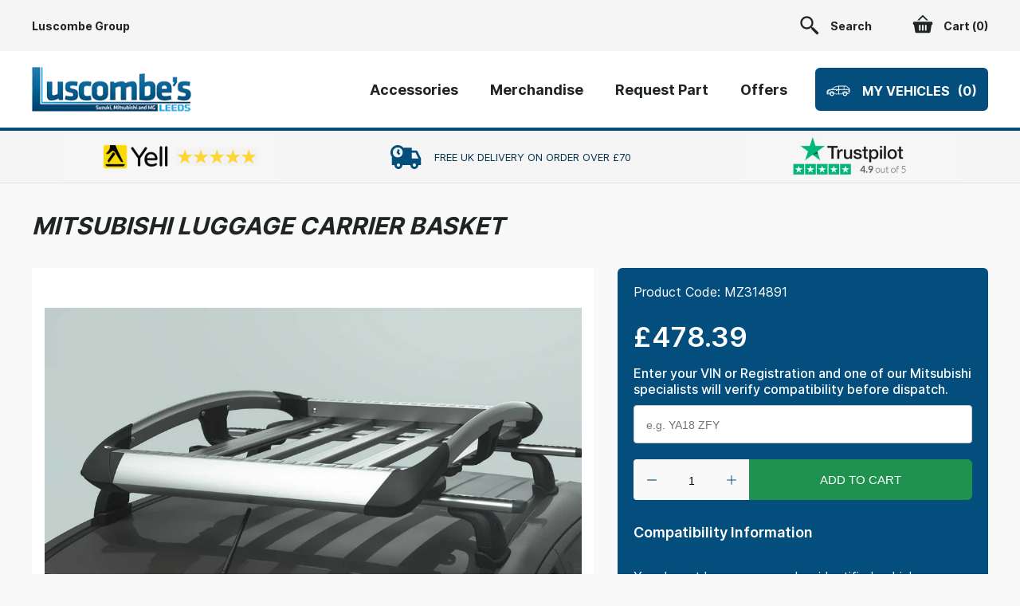

--- FILE ---
content_type: text/css
request_url: https://shop.luscombemotors.co.uk/cdn/shop/t/2/assets/style.scss.css?v=148942351283428750601674791218
body_size: 17407
content:
@font-face{font-family:Inter;font-style:normal;font-weight:400;font-display:swap;src:url(/cdn/shop/t/2/assets/Inter-Regular.woff2?v=101970178189644976071610557461) format("woff2"),url(/cdn/shop/t/2/assets/Inter-Regular.woff?v=177719560446889850311610557459) format("woff")}@font-face{font-family:Inter;font-style:normal;font-weight:500;font-display:swap;src:url(/cdn/shop/t/2/assets/Inter-Medium.woff2?v=21176190133329900251610557458) format("woff2"),url(/cdn/shop/t/2/assets/Inter-Medium.woff?v=111252397526441404191610557457) format("woff")}@font-face{font-family:Inter;font-style:normal;font-weight:600;font-display:swap;src:url(/cdn/shop/t/2/assets/Inter-SemiBold.woff2?v=62300010030969642491610557464) format("woff2"),url(/cdn/shop/t/2/assets/Inter-SemiBold.woff?v=58479285353129185381610557462) format("woff")}@font-face{font-family:Inter;font-style:normal;font-weight:700;font-display:swap;src:url(/cdn/shop/t/2/assets/Inter-Bold.woff2?v=4105276908804643341610557455) format("woff2"),url(/cdn/shop/t/2/assets/Inter-Bold.woff?v=58289319387688017221610557454) format("woff")}@font-face{font-family:icons;src:url(/cdn/shop/t/2/assets/icons.eot?v=93492366259168257131609690382);src:url(/cdn/shop/t/2/assets/icons.eot%23iefix?568) format("embedded-opentype"),url(/cdn/shop/t/2/assets/icons.ttf?v=128089955669129313221609690384) format("truetype"),url(/cdn/shop/t/2/assets/icons.eoff?568) format("woff"),url(/cdn/shop/t/2/assets/icons.svg%23icomoon?568) format("svg");font-weight:400;font-style:normal;font-display:block}[class^=icon-],[class*=" icon-"]{font-family:icons!important;speak:none;font-style:normal;font-weight:400;font-variant:normal;text-transform:none;line-height:1;-webkit-font-smoothing:antialiased;-moz-osx-font-smoothing:grayscale}.icon-box-important-50:before{content:"\e8ed"}.icon-collapse-arrow-50:before{content:"\ea50"}.icon-right-arrow-50:before{content:"\e902"}.icon-search-50:before{content:"\e903"}.icon-secure-50:before{content:"\e904"}.icon-1st-50:before{content:"\e905"}.icon-circled-2-501:before{content:"\e906"}.icon-circled-3-50:before{content:"\e907"}.icon-circled-4-50:before{content:"\e908"}.icon-left-50:before{content:"\e909"}.icon-checked-50:before{content:"\e900"}.icon-circled-3-c-50:before{content:"\e90b"}.icon-circled-4-c-50:before{content:"\e90c"}.icon-1st-501:before{content:"\e90d"}.icon-circled-2-50:before{content:"\e90e"}@-webkit-keyframes spin{0%{-webkit-transform:rotate(0deg)}to{-webkit-transform:rotate(360deg)}}@keyframes spin{0%{transform:rotate(0)}to{transform:rotate(360deg)}}/*! minireset.css v0.0.6 | MIT License | github.com/jgthms/minireset.css */html,body,p,ol,ul,li,dl,dt,dd,blockquote,figure,fieldset,legend,textarea,pre,iframe,hr,h1,h2,h3,h4,h5,h6{margin:0;padding:0}h1,h2,h3,h4,h5,h6{font-size:100%;font-weight:400}ul{list-style:none}button,input,select,textarea{margin:0}html{box-sizing:border-box}*,*:before,*:after{box-sizing:inherit}img,video{height:auto;max-width:100%}iframe{border:0}table{border-collapse:collapse;border-spacing:0}td,th{padding:0}td:not([align]),th:not([align]){text-align:left}html{overflow-x:hidden}html.is-locked{overflow:hidden}html body{background:#f9f9f9;margin:0;position:relative;height:100%;top:0!important;color:#1f2424;font-family:Inter,Arial,Helvetica Neue,Helvetica,sans-serif;font-weight:400;font-size:16px;-webkit-font-smoothing:antialiased;-moz-osx-font-smoothing:grayscale}html body a{color:#000;text-decoration:none}body:not(.user-is-tabbing) button:focus,body:not(.user-is-tabbing) input:focus,body:not(.user-is-tabbing) select:focus,body:not(.user-is-tabbing) a:focus,body:not(.user-is-tabbing) textarea:focus{outline:none}.page-content__padded-bottom{padding-bottom:30px}.overlay{background:#000c;content:""!important;display:none;position:fixed;top:0;left:0;right:0;bottom:0;z-index:2}.overlay.is-active{background:#000c;content:""!important;display:inline-block!important;position:fixed;top:0;left:0;right:0;bottom:0;z-index:99;transition:ease .4s}.mini-cart__overlay{background:#000c;content:""!important;display:none;position:fixed;top:0;left:0;right:0;bottom:0;z-index:0;transition:all .4s ease-in}.mini-cart__overlay.is-active{background:#000c;content:""!important;display:inline-block!important;position:fixed;top:0;left:0;right:500px;bottom:0;z-index:99}@media (max-width: 768px){.mini-cart__overlay.is-active{right:90%;background:#000000b3}}.container{margin:auto;max-width:1600px;padding:0 40px}@media screen and (max-width: 992px) and (min-width: 576px){.container{padding:0 20px}}@media screen and (max-width: 576px) and (min-width: 1px){.container{padding:0 10px}}@media screen and (max-width: 576px) and (min-width: 1px){.container--flush{padding:0}}.content-container{position:relative;padding:0 70px}.padded-top-bottom{padding-top:20px;padding-bottom:20px}.padded-top{padding:40px 40px 0}.padded-bottom{padding-bottom:40px}.section-bg--white{background:#fff}.section-bg--accent{background:#034e7d}.flex{display:-webkit-box;display:-webkit-flex;display:-moz-flex;display:-ms-flexbox;display:flex}.flex.wrap{-webkit-flex-wrap:wrap;-moz-flex-wrap:wrap;-ms-flex-wrap:wrap;flex-wrap:wrap}@media screen and (max-width: 992px){.hidden-mobile{display:none!important}}@media screen and (min-width: 992px){.hidden-desk{display:none}}*:not(img).waiting{height:0;position:relative;padding-bottom:70%;background-color:transparent}*:not(img).waiting.disable-load,*:not(img).waiting.lazyloaded{height:auto;padding:0;background-color:transparent}*:not(img).waiting img{position:absolute;left:0;top:0;width:100%;opacity:0;transition:all .3s}*:not(img).waiting img.lazyloaded,*:not(img).waiting img.disable-load{position:relative;height:auto;opacity:1}.lazyloaded img.lazyloaded{width:auto}.blur-up{-webkit-filter:blur(5px);filter:blur(5px);transition:filter .4s,-webkit-filter .4s}.blur-up.lazyloaded{-webkit-filter:blur(0);filter:blur(0)}.slick-arrow{position:absolute;top:50%;transform:translateY(-50%);font-size:0;border:none;background:none;z-index:2;border-radius:50%;width:40px;height:40px;-webkit-appearance:none;background-color:#000;cursor:pointer}.slick-arrow:before{font-family:icons;font-size:20px;color:#fff}.slick-arrow.slick-prev{left:-20px}.slick-arrow.slick-prev:before{content:"\e909"}.slick-arrow.slick-next{right:-20px}.slick-arrow.slick-next:before{content:"\e902"}.slick-arrow:hover:before{color:#034e7d}.slick-disabled{display:none!important}.list-positive{list-style:none}.list-positive>li{display:flex;align-items:center;font-size:16px;padding:15px 0}.list-positive>li:before{font-family:icons;content:"\e900";color:#034e7d;font-size:25px;margin-right:15px}.list-generic{list-style:none}.list-generic>li{display:flex;align-items:center;font-size:14px;padding:15px 0}.list-generic>li:before{font-family:icons;content:"\e900";color:#034e7d;font-size:16px;margin-right:15px}h1{font-size:36px;color:#1f2424;font-weight:700;text-transform:uppercase;font-style:italic;font-family:Inter,Arial,Helvetica Neue,Helvetica,sans-serif;margin:5px 0}@media screen and (max-width: 576px) and (min-width: 1px){h1{font-size:25px}}@media screen and (max-width: 768px) and (min-width: 576px){h1{font-size:28px}}h1 strong{color:#034e7d;font-weight:400}h2{font-size:25px;line-height:1.4;margin:5px 0}@media screen and (max-width: 768px) and (min-width: 1px){h2{font-size:18px}}h3{display:block;font-size:24px;font-weight:600;line-height:1.4;margin:5px 0;letter-spacing:.5px}@media screen and (max-width: 576px) and (min-width: 1px){h3{font-size:16px}}h5{font-weight:600}p{font-size:16px;margin:5px 0;font-weight:400}@media screen and (max-width: 576px) and (min-width: 1px){p{font-size:12px}}.bold-heading{text-transform:uppercase;color:#1f2424;font-weight:700;font-style:italic;font-family:Inter,Arial,Helvetica Neue,Helvetica,sans-serif;font-size:50px;display:block;line-height:1;margin:0 0 20px}.light-heading{font-family:Inter,Arial,Helvetica Neue,Helvetica,sans-serif;font-size:25px;display:block;margin:0 0 5px}.large-copy{font-size:16px;display:block;margin:15px 0}.secondary-title{font-weight:500;font-size:20px;margin:5px 0}.text-center{text-align:center}.text-upper{text-transform:uppercase}.rich-editor__typography-styling{font-size:14px!important;font-family:Inter,Arial,Helvetica Neue,Helvetica,sans-serif!important;color:#000}.rich-editor__typography-styling p{font-size:14px!important;font-family:Inter,Arial,Helvetica Neue,Helvetica,sans-serif!important;color:#000;padding:5px 0}.rich-editor__typography-styling ul{list-style:none}.rich-editor__typography-styling ul>li{align-items:center;display:flex;padding:8px 0;font-size:14px!important;font-weight:300;font-family:Inter,Arial,Helvetica Neue,Helvetica,sans-serif!important;color:#000}.rich-editor__typography-styling ul>li:before{font-family:icons;content:"\ea50";color:#000;font-size:16px;margin-right:15px;transform:rotate(90deg)}label{font-weight:500;font-size:14px}input:focus{outline:none}input[type=text],input[type=email],input[type=password],select{width:100%;color:#666;font-size:14px;height:48px;padding:11px 15px 9px;background:#fff;border:1px solid #ccc;border-radius:4px}textarea{width:100%;color:#666;font-size:14px;height:60px;padding:11px 15px 9px;background:#fff;border:1px solid #ccc;border-radius:4px}.switch{position:relative;display:inline-block;width:90px;height:34px}.switch input{display:none}.slider{position:absolute;cursor:pointer;top:0;left:0;right:0;bottom:0;background-color:#000;-webkit-transition:.4s;transition:.4s;border-radius:34px}.slider:before{position:absolute;content:"";height:26px;width:26px;left:4px;bottom:4px;background-color:#fff;-webkit-transition:.4s;transition:.4s;border-radius:50%}input:checked+.slider{background-color:#26c862}input:focus+.slider{box-shadow:0 0 1px #2196f3}input:checked+.slider:before{-webkit-transform:translateX(26px);-ms-transform:translateX(26px);transform:translate(55px)}.account-form__container{display:block;background:#fff;padding:24px 48px;margin:auto;width:100%;max-width:450px;box-shadow:0 -1px #ddd,-1px 0 #ddd,1px 0 #ddd,0 1px #ccc}.contact-form__container{display:block;background:#fff;padding:24px 48px;margin:auto;width:100%;max-width:550px;box-shadow:0 -1px #ddd,-1px 0 #ddd,1px 0 #ddd,0 1px #ccc}.slider:after{content:"No";color:#fff;display:block;position:absolute;transform:translate(-50%,-50%);top:50%;left:50%;font-size:12px}input:checked+.slider:after{content:"Yes"}.contact-form .contact-form__fields{display:-webkit-box;display:-webkit-flex;display:-moz-flex;display:-ms-flexbox;display:flex;-webkit-flex-wrap:wrap;-moz-flex-wrap:wrap;-ms-flex-wrap:wrap;flex-wrap:wrap}.contact-form .contact-form__field{width:100%;margin:10px 0}.contact-form .contact-form__field--half{width:calc(50% - 10px);margin:10px 0}.contact-form .contact-form__field--half:nth-child(odd){margin-right:20px}.input-holder{margin:8px 0 20px}.button{position:relative;display:inline-block;background:#034e7d;padding:12px 24px;cursor:pointer;text-align:center;border:2px solid #034e7d;outline:0;font-family:Inter,Arial,Helvetica Neue,Helvetica,sans-serif;letter-spacing:normal;color:#fff;font-weight:700;font-size:16px;line-height:32px;transition:all .2s linear;border-radius:6px;text-decoration:none;text-transform:uppercase;white-space:nowrap}.button-with-icon{display:-webkit-box;display:-webkit-flex;display:-moz-flex;display:-ms-flexbox;display:flex;-webkit-flex-wrap:wrap;-moz-flex-wrap:wrap;-ms-flex-wrap:wrap;flex-wrap:wrap;-webkit-align-items:center;-moz-align-items:center;-ms-align-items:center;align-items:center;padding:12px!important;height:54px;line-height:18px;margin-left:15px}.button-with-icon svg{margin-right:15px}.button-with-icon svg *{fill:#fff!important;color:#fff!important;width:30px!important;height:30px!important}.button-with-icon span{padding-left:10px}.btn{display:inline-block;font-size:16px;border:none;border-radius:6px;line-height:32px;max-width:300px;background:#034e7d;font-family:Inter,Arial,Helvetica Neue,Helvetica,sans-serif;font-weight:700;text-transform:uppercase;text-align:center;position:relative;cursor:pointer;padding:12px 24px;color:#fff}.btn a{color:#fff}.btn:hover{background:#0468a1}.btn--light{background:#04a3e4!important}.btn--light:hover{background:#037fb2!important;border-color:#037fb2!important;transition:all .2s linear}.btn--green{background:#27ae60;border-color:#27ae60}.btn--green:hover{background:#295;border-color:#27ae60;transition:all .2s linear}.btn--wide{display:block;width:100%;max-width:100%!important;text-align:center}.btn--link{width:auto;display:inline-block;font-size:15px;border:none;border-radius:4px;background:#034e7d;text-transform:uppercase;text-align:left;position:relative;cursor:pointer}@media screen and (max-width: 992px){.btn--link{width:100%}}.btn--link a{display:block;color:#fff;padding:15px 25px}@media screen and (max-width: 992px){.btn--link a{text-align:center}}.btn--link:hover{color:#fff}.btn--link.disabled{cursor:not-allowed;pointer-events:none}.btn--checkout{width:100%;display:-webkit-box;display:-webkit-flex;display:-moz-flex;display:-ms-flexbox;display:flex;-webkit-box-pack:center;-moz-box-pack:center;-ms-flex-pack:center;-webkit-justify-content:center;justify-content:center;-webkit-align-items:center;-moz-align-items:center;-ms-align-items:center;align-items:center;font-size:15px;padding:15px 25px;border:none;height:60px;border-radius:4px;background:#034e7d;margin:10px 0;color:#fff;text-transform:uppercase;position:relative;cursor:pointer}.btn--checkout svg{fill:#fff;width:24px;height:24px;margin-right:10px}.btn--checkout:hover{color:#fff}.btn-outline{width:auto;display:inline-block;font-size:15px;padding:15px 25px;background:none;border:2px solid #034e7d;color:#000;text-transform:uppercase;text-align:center;position:relative}.btn-outline:hover{background:#034e7d;color:#fff}.hero-btn{margin-top:20px}.hero-btn--white{width:auto;display:inline-block;font-size:15px;padding:15px 25px;background:none;border:2px solid #fff;color:#fff;text-transform:uppercase;text-align:center;position:relative}.hero-btn--white a{color:#fff}.hero-btn--white:hover{background:#034e7d;color:#fff}@media screen and (max-width: 768px){.hero-btn--white{background:#034e7d!important}}.section-container--grey{background-color:#e9ecec}.select-field select{width:100%;padding:0 36px 0 12px;height:48px;border:1px solid #d4d6d8;border-radius:2px;background:transparent;box-shadow:0 -1px 1px #d4d6d84d inset;font-size:1rem;transition:border-color .2s ease-in-out,box-shadow .2s ease-in-out}.top-bar{z-index:9;position:relative;background:#f5f5f5}@media screen and (max-width: 768px) and (min-width: 1px){.top-bar{display:none}}.top-bar .top-bar__container{max-width:1600px;margin:auto;display:flex;justify-content:space-between;font-family:Inter,Arial,Helvetica Neue,Helvetica,sans-serif;width:100%;height:64px;overflow:hidden;padding:0 40px}@media screen and (max-width: 992px) and (min-width: 768px){.top-bar .top-bar__container{padding:20px}}.top-bar .top-bar__menu{list-style:none;display:flex}.top-bar .top-bar__menu>li{line-height:45px;padding:0 25px;position:relative;cursor:pointer;display:-webkit-box;display:-webkit-flex;display:-moz-flex;display:-ms-flexbox;display:flex;-webkit-align-items:center;-moz-align-items:center;-ms-align-items:center;align-items:center}.top-bar .top-bar__menu>li>a{font-size:14px;font-weight:700;color:#1f2424}.top-bar .top-bar__menu>li span{font-size:14px;font-weight:700;color:#1f2424}.top-bar .top-bar__menu>li svg{width:28px;height:28px;fill:#1f2424!important;margin-right:12px}.top-bar .top-bar__menu>li:last-child{padding-right:0}.top-bar .top-bar__menu.left>li{padding-left:0}.header{background-color:#fff;z-index:9;position:relative;border-bottom:4px solid #034e7d}.header__container{width:100%;display:-webkit-box;display:-webkit-flex;display:-moz-flex;display:-ms-flexbox;display:flex;-webkit-align-items:center;-moz-align-items:center;-ms-align-items:center;align-items:center;max-width:1600px;margin:auto;height:96px;padding-right:40px}@media screen and (max-width: 992px) and (min-width: 768px){.header__container{height:90px;padding-right:20px}}@media screen and (max-width: 768px) and (min-width: 1px){.header__container{height:80px;padding-right:10px}}.header__brand-logo{display:-webkit-box;display:-webkit-flex;display:-moz-flex;display:-ms-flexbox;display:flex;-webkit-box-pack:center;-moz-box-pack:center;-ms-flex-pack:center;-webkit-justify-content:center;justify-content:center;-webkit-align-items:center;-moz-align-items:center;-ms-align-items:center;align-items:center;margin:0 10px 0 40px;height:100%}@media screen and (max-width: 992px) and (min-width: 1px){.header__brand-logo{flex:1;-webkit-box-pack:flex-start;-moz-box-pack:flex-start;-ms-flex-pack:flex-start;-webkit-justify-content:flex-start;justify-content:flex-start;margin:0 15px}}@media screen and (max-width: 330px) and (min-width: 1px){.header__brand-logo{margin:0 8px}}.header__brand-logo img{display:block;width:200px}@media screen and (max-width: 992px) and (min-width: 768px){.header__brand-logo img{width:170px}}@media screen and (max-width: 768px) and (min-width: 1px){.header__brand-logo img{width:140px}}.header__oem-logo{display:-webkit-box;display:-webkit-flex;display:-moz-flex;display:-ms-flexbox;display:flex;-webkit-box-pack:center;-moz-box-pack:center;-ms-flex-pack:center;-webkit-justify-content:center;justify-content:center;-webkit-align-items:center;-moz-align-items:center;-ms-align-items:center;align-items:center;height:auto;margin:0 40px 0 20px}.header__oem-logo img{display:block;width:159px}@media screen and (max-width: 992px) and (min-width: 768px){.header__oem-logo img{width:140px}}@media screen and (max-width: 768px) and (min-width: 1px){.header__oem-logo{height:auto;margin:0 5px}.header__oem-logo img{width:116px}}@media screen and (max-width: 768px) and (min-width: 1px){.my-vehicle__holder{display:none}}.main-header__tablet-menu{display:none}@media screen and (max-width: 992px){.main-header__tablet-menu{display:flex;flex-wrap:wrap;justify-content:center;align-items:center;line-height:14px;border:2px solid #1f2424;border-radius:6px;margin-left:16px;padding:10px;color:#003145}.main-header__tablet-menu svg{height:30px;width:30px;fill:#1f2424!important}.main-header__tablet-menu .burger__icon{margin-right:0}.main-header__tablet-menu span{text-align:center;width:100%}}@media screen and (max-width: 992px) and (max-width: 768px){.main-header__tablet-menu{padding:6px}}.mobile-cart__holder{display:none}@media screen and (max-width: 768px){.mobile-cart__holder{display:flex;flex-wrap:wrap;justify-content:center;align-items:center;line-height:14px;border:2px solid #034e7d;background:#034e7d;border-radius:6px;margin-left:16px;padding:6px;color:#003145}.mobile-cart__holder svg{height:30px;width:30px;fill:#fff!important}}.burger__icon{width:18px;fill:#1f2424}@media screen and (max-width: 450px) and (min-width: 1px){.burger__icon{margin-right:0}}.mobile-navbar__container{display:none}@media screen and (max-width: 768px) and (min-width: 1px){.mobile-navbar__container{display:-webkit-box;display:-webkit-flex;display:-moz-flex;display:-ms-flexbox;display:flex;-webkit-box-pack:space-evenly;-moz-box-pack:space-evenly;-ms-flex-pack:space-evenly;-webkit-justify-content:space-evenly;justify-content:space-evenly;background:#fff;border-top:1px solid #efefef;height:52px;position:relative;z-index:9}.mobile-navbar__container .mobile-navbar__item{display:-webkit-box;display:-webkit-flex;display:-moz-flex;display:-ms-flexbox;display:flex;-webkit-box-pack:center;-moz-box-pack:center;-ms-flex-pack:center;-webkit-justify-content:center;justify-content:center;-webkit-align-items:center;-moz-align-items:center;-ms-align-items:center;align-items:center;flex:1;font-family:Inter,Arial,Helvetica Neue,Helvetica,sans-serif;font-size:12px;text-transform:uppercase;border-right:1px solid #efefef}.mobile-navbar__container .mobile-navbar__item svg{width:20px;fill:#103d4f!important;margin-right:5px}.mobile-navbar__container .mobile-navbar__item:last-child{border-right:none}.mobile-navbar__container .mobile-navbar__item.menu{max-width:50px;background:#0582ca;border-right:none}.mobile-navbar__container .mobile-navbar__item.menu svg{fill:#fff!important;width:30px;margin-right:0}}.nav__container{display:flex;justify-content:flex-end;flex:1;z-index:101;height:100%}@media screen and (max-width: 992px){.nav__container{position:fixed;display:block;left:0;top:85px;bottom:0;background:#f9f9f9;width:85%;max-width:390px;z-index:0;visibility:hidden;transform:translate(-100%);transition:transform .6s ease;overflow:scroll;overflow-x:hidden;overflow-y:auto}.nav__container.open{transform:translate(0);visibility:visible;z-index:2}}@media screen and (max-width: 992px) and (min-width: 768px){.nav__container{top:158px}}.nav__menu-list{display:flex;align-items:center;list-style:none;font-size:16px;font-family:Inter,Arial,Helvetica Neue,Helvetica,sans-serif;text-transform:uppercase;text-decoration:none;height:100%}@media screen and (max-width: 992px){.nav__menu-list{display:block;height:auto;width:100%;padding:0 20px}}.nav__menu-list .menu-item__no-dropdown{height:100%}@media screen and (max-width: 992px){.nav__menu-list .menu-item__no-dropdown{height:auto;display:-webkit-box;display:-webkit-flex;display:-moz-flex;display:-ms-flexbox;display:flex;-webkit-box-pack:space-between;-moz-box-pack:space-between;-ms-flex-pack:space-between;-webkit-justify-content:space-between;justify-content:space-between;-webkit-align-items:center;-moz-align-items:center;-ms-align-items:center;align-items:center;padding:5px 0;border-bottom:1px solid #dadada;text-transform:none;font-family:Inter,Arial,Helvetica Neue,Helvetica,sans-serif;font-weight:700}}.nav__menu-list .menu-item__no-dropdown>a{display:-webkit-box;display:-webkit-flex;display:-moz-flex;display:-ms-flexbox;display:flex;-webkit-align-items:center;-moz-align-items:center;-ms-align-items:center;align-items:center;height:100%;color:#1f2424;text-transform:capitalize;padding:0 20px;font-weight:700;font-size:18px;position:relative}@media screen and (min-width: 992px) and (max-width: 1080px){.nav__menu-list .menu-item__no-dropdown>a{letter-spacing:1.2px;padding:0 12px}}@media screen and (max-width: 992px){.nav__menu-list .menu-item__no-dropdown>a{color:#000;height:auto;-webkit-box-pack:center;-moz-box-pack:center;-ms-flex-pack:center;-webkit-justify-content:center;justify-content:center;padding:10px}.nav__menu-list .menu-item__no-dropdown>a span{text-align:center}}.nav__menu-list .menu-item__no-dropdown .menu-item--icon{display:none}@media screen and (max-width: 992px){.nav__menu-list .menu-item__no-dropdown .menu-item--icon{display:block;float:right}.nav__menu-list .menu-item__no-dropdown .menu-item--icon svg{width:15px;height:15px}}.nav__menu-list .menu-item__has-dropdown{height:100%}@media screen and (max-width: 992px){.nav__menu-list .menu-item__has-dropdown{height:auto;display:-webkit-box;display:-webkit-flex;display:-moz-flex;display:-ms-flexbox;display:flex;-webkit-box-pack:space-between;-moz-box-pack:space-between;-ms-flex-pack:space-between;-webkit-justify-content:space-between;justify-content:space-between;-webkit-align-items:center;-moz-align-items:center;-ms-align-items:center;align-items:center;padding:5px 0;border-bottom:1px solid #dadada;text-transform:none;font-family:Inter,Arial,Helvetica Neue,Helvetica,sans-serif}}.nav__menu-list .menu-item__has-dropdown>a{display:-webkit-box;display:-webkit-flex;display:-moz-flex;display:-ms-flexbox;display:flex;-webkit-align-items:center;-moz-align-items:center;-ms-align-items:center;align-items:center;height:100%;cursor:pointer;color:#1f2424;text-transform:capitalize;font-weight:700;font-size:18px;padding:0 20px;position:relative}@media screen and (min-width: 992px) and (max-width: 1080px){.nav__menu-list .menu-item__has-dropdown>a{letter-spacing:1.2px;padding:0 12px}}@media screen and (max-width: 992px){.nav__menu-list .menu-item__has-dropdown>a{color:#000;height:auto;-webkit-box-pack:center;-moz-box-pack:center;-ms-flex-pack:center;-webkit-justify-content:center;justify-content:center;padding:10px}.nav__menu-list .menu-item__has-dropdown>a span{text-align:center}}.nav__menu-list .menu-item__has-dropdown .menu-item--icon{display:none}@media screen and (max-width: 992px){.nav__menu-list .menu-item__has-dropdown .menu-item--icon{display:block;float:right}.nav__menu-list .menu-item__has-dropdown .menu-item--icon svg{width:15px;height:15px}}.nav__menu-list .menu-item__has-dropdown .mega-menu__container{position:absolute;top:96px;left:0;right:0;opacity:0;visibility:hidden;border-top:4px solid #034e7d;background:#f9f9f9}@media screen and (max-width: 992px){.nav__menu-list .menu-item__has-dropdown .mega-menu__container{position:fixed;height:100%;transform:translate(-100%);transition:transform .6s ease;border-top:none;visibility:hidden;top:0;left:0;z-index:0;overflow-y:scroll}.nav__menu-list .menu-item__has-dropdown .mega-menu__container.mm-open{transform:translate(0);opacity:1;visibility:visible;z-index:9}}@media screen and (max-width: 992px){.nav__menu-list .menu-item__has-dropdown .mega-menu__vertical-wrap{padding:0!important}}@media screen and (min-width: 992px){.nav__menu-list .menu-item__has-dropdown:hover a.dropdown-link:before{content:"";position:absolute;bottom:0;left:50%;transform:translate(-50%);z-index:10;display:block;width:0;height:0;border-style:solid;border-width:0 20px 20px 20px;border-color:transparent transparent #034e7d transparent}.nav__menu-list .menu-item__has-dropdown:hover .mega-menu__container{opacity:1;visibility:visible;z-index:99}.nav__menu-list .menu-item__has-dropdown .mega-menu__bg-relative{position:relative;overflow:hidden}.nav__menu-list .menu-item__has-dropdown .mega-menu__vertical-wrap{display:-webkit-box;display:-webkit-flex;display:-moz-flex;display:-ms-flexbox;display:flex}}.mobile-nav__level1-image img{border-radius:8px}@media screen and (min-width: 992px){.mobile-nav__level1-image{display:none}}.mobile-nav__hero-image{vertical-align:middle}@media screen and (min-width: 992px){.mobile-nav__hero-image{display:none}}.mobile-nav__department-title{padding:20px}@media screen and (min-width: 992px){.mobile-nav__department-title{display:none}}.mobile-nav__mygarage{padding:30px}.mobile-nav__mygarage .mygarage__content span{background:#ddd;padding:10px;color:#000;border-radius:20px;margin-top:10px;font-size:12px;display:block;overflow:hidden;cursor:pointer;text-overflow:ellipsis}@media screen and (min-width: 992px){.mobile-nav__mygarage{display:none}}.mega-menu__inner-wrapper{display:flex;padding:10px 0 10px 40px;width:75%;background:#f9f9f9;z-index:2;margin:auto}.mega-menu__inner-wrapper:before{position:absolute;right:0;top:0;content:" ";height:100vh;width:50vw;background-color:inherit;z-index:0}@media screen and (max-width: 992px){.mega-menu__inner-wrapper:before{display:none}}@media screen and (max-width: 992px){.mega-menu__inner-wrapper{padding:10px 20px;width:100%}}.mega-menu__content-area{flex:1}.mega-menu__sub-menu{list-style:none;margin:0;padding:0}.mega-menu__sub-item{line-height:40px}.mega-menu__sub-item>a{color:#000}.mega-menu__img{padding:55px 0}.mega-menu__img--copy{display:block;width:100%;text-align:center;line-height:1;padding:0 0 15px}.nested-menu__holder{display:grid;grid-template-columns:1fr 1fr 1fr;grid-column-gap:15px;grid-row-gap:15px}@media screen and (max-width: 992px){.nested-menu__holder{grid-template-columns:1fr;grid-row-gap:5px}}.nested-menu__holder .nested-menu__title{font-size:20px;text-transform:none;padding:15px 0;display:block;font-family:Inter,Arial,Helvetica Neue,Helvetica,sans-serif;font-weight:700;font-style:italic}.nested-menu__holder .nested-menu__list>li a{display:block;padding:15px 0;font-size:15px;text-transform:none;font-weight:600;font-family:Inter,Arial,Helvetica Neue,Helvetica,sans-serif}.nested-menu__holder .nested-menu__list>li a span{float:right}.nested-menu__holder .nested-menu__list>li a span svg{width:15px;height:15px}.nested-menu__holder .nested-menu__list>li a:hover{color:#034e7d}.single-menu__list{column-count:3}@media screen and (max-width: 992px){.single-menu__list{column-count:1}}.single-menu__list>li a{display:block;padding:15px 0;font-size:16px;text-transform:none;font-family:Inter,Arial,Helvetica Neue,Helvetica,sans-serif;font-weight:600}.single-menu__list>li a span{float:right}.single-menu__list>li a span svg{width:15px;height:15px}.single-menu__list>li a:hover{text-decoration:underline}.mega-menu__card{display:block}.mega-menu__card img{display:block;height:auto;width:100%}.mega-menu__card--content{background:#fff;padding:20px;width:100%;font-size:12px}.mega-menu__card--content>h4{font-size:14px}.tab-content-inner{padding:30px 0;position:relative;display:none;opacity:0}@media screen and (max-width: 992px){.tab-content-inner{padding:0}}.tab-content-inner.active{opacity:1;display:block;width:100%;z-index:9}.mm-tab-col-title{background:#fff;border-right:3px solid #034e7d;width:25%;z-index:2}@media screen and (max-width: 992px){.mm-tab-col-title{width:100%}}.mm-tab-col-title:before{position:absolute;left:0;top:0;bottom:0;content:" ";height:100vh;width:50vw;background-color:inherit;z-index:0}@media screen and (max-width: 992px){.mm-tab-col-title:before{display:none}}.tab-title{padding:10px;margin:auto;display:flex;color:#034e7d;flex-wrap:wrap}@media screen and (max-width: 992px){.tab-title{padding:0}}.tab-title>li{padding:20px 15px;cursor:pointer;z-index:2;width:100%}@media screen and (max-width: 992px){.tab-title>li{width:100%;padding:15px 5px;text-align:center}}@media screen and (max-width: 992px){.tab-title>li:first-child{padding-left:5px!important}}.tab-title>li.active{background:#d3e4f0;border-radius:6px}.header__action-items{display:flex;align-items:center;list-style:none;margin:0 40px 0 0}@media screen and (max-width: 992px) and (min-width: 768px){.header__action-items{margin:0 20px 0 0}}@media screen and (max-width: 768px) and (min-width: 1px){.header__action-items{margin:0}}.header__action-items .mini-cart,.header__action-items .predictive-search{position:relative;padding:0 15px;height:100%;display:flex;justify-content:center;align-items:center;font-size:11px;letter-spacing:1.5px;color:#fff;text-transform:uppercase;cursor:pointer}@media screen and (max-width: 450px) and (min-width: 1px){.header__action-items .predictive-search{padding:0 5px}}.header__action-items .predictive-search>span.search{display:flex;align-items:center;padding-left:0;border-bottom:1px solid #fff;margin-left:15px;width:120px;line-height:2}@media screen and (max-width: 1250px) and (min-width: 992px){.header__action-items .predictive-search>span.search{display:none}}@media screen and (max-width: 768px) and (min-width: 1px){.header__action-items .predictive-search>span.search{display:none}}.header__action-items .predictive-search .search-icon{width:22px;height:22px;fill:#fff}.header__action-items .predictive-search__close{position:relative;padding:0 15px;height:100%;display:flex;justify-content:center;align-items:center;font-size:11px;background:#4d5052;letter-spacing:1.5px;color:#fff;text-transform:uppercase;cursor:pointer}@media screen and (max-width: 450px) and (min-width: 1px){.header__action-items .predictive-search__close{padding:0 5px}}.header__action-items .predictive-search__close>span.close-search{display:flex;align-items:center;padding-left:0;margin-left:15px;width:120px;line-height:2}@media screen and (max-width: 1250px) and (min-width: 992px){.header__action-items .predictive-search__close>span.close-search{display:none}}@media screen and (max-width: 768px) and (min-width: 1px){.header__action-items .predictive-search__close>span.close-search{display:none}}.header__action-items .predictive-search__close .close-icon svg{width:22px;height:22px;fill:#fff!important}.header__action-items .cart-icon{width:24px;height:24px;fill:#fff}.header__action-items .cart-icon--basketnumber{position:absolute;display:flex;justify-content:center;align-items:center;top:45px;left:30px;border-radius:50%;-moz-border-radius:50% 50% 50% 50%;-webkit-border-radius:50% 50% 50% 50%;width:18px;height:18px;line-height:14px;background:#a78731;color:#fff;font-size:10px;padding:0}@media screen and (max-width: 576px) and (min-width: 1px){.header__action-items .cart-icon--basketnumber{top:35px}}.promobar{background:#f5f5f5;border-bottom:1px solid rgba(0,0,0,.08);z-index:1;height:66px;width:100%}.promobar .promobar__inner{max-width:1600px;overflow:hidden;width:100%;margin:0 auto;padding:4px 0;opacity:0;visibility:hidden;transition:opacity 1s ease;-webkit-transition:opacity 1s ease}.promobar .promobar__inner .promobar__message{height:100%;width:100%!important;display:flex!important;height:58px;padding:20px;align-items:center;justify-content:center}.promobar .promobar__inner .promobar__message .promobar__message-copy{display:inline-block;font-size:13px;font-family:Inter,Arial,Helvetica Neue,Helvetica,sans-serif;font-weight:600;text-transform:uppercase;font-weight:400;margin:0;color:#00314b}.promobar .promobar__inner .promobar__message .promobar__message-svg{display:-webkit-box;display:-webkit-flex;display:-moz-flex;display:-ms-flexbox;display:flex;-webkit-box-pack:center;-moz-box-pack:center;-ms-flex-pack:center;-webkit-justify-content:center;justify-content:center;-webkit-align-items:center;-moz-align-items:center;-ms-align-items:center;align-items:center}.promobar .promobar__inner .promobar__message .promobar__message-svg svg{fill:#034e7d!important;width:40px;height:40px;margin-right:15px}.promobar .promobar__inner .promobar__message .promobar__message-svg:last-child{border-right:0px}.promobar .promobar__inner img{display:flex!important;align-items:center;justify-content:center;max-height:56px;min-height:56px}.promobar .promobar__inner.slick-initialized{visibility:visible;opacity:1}.toolbar-bottom{display:none}@media only screen and (max-width: 768px){.toolbar-bottom.hidden{transform:translateY(100%)}.toolbar-bottom{display:block;position:fixed;bottom:0;transition:transform .6s ease;background:#fff;width:100%;box-shadow:0 0 2px #b1b2b4;z-index:9}.toolbar-bottom .toolbar-bottom__content{display:-webkit-box;display:-webkit-flex;display:-moz-flex;display:-ms-flexbox;display:flex;-webkit-box-pack:space-evenly;-moz-box-pack:space-evenly;-ms-flex-pack:space-evenly;-webkit-justify-content:space-evenly;justify-content:space-evenly}.toolbar-bottom .toolbar-bottom__item{-webkit-flex:1 1 auto;-ms-flex:1 1 auto;flex:1 1 auto;text-align:center;padding:5px 0 15px}.toolbar-bottom .toolbar-bottom__item .toolbar-bottom__item--icon{display:block}.toolbar-bottom .toolbar-bottom__item .toolbar-bottom__item--icon svg{height:30px;width:30px;fill:#1f2424!important}.toolbar-bottom .toolbar-bottom__item .toolbar-bottom__item--icon svg *{height:30px;width:30px;fill:#1f2424!important}.toolbar-bottom .toolbar-bottom__item .toolbar-bottom__item--title span{display:block;font-size:14px;font-weight:600}}.breadcrumb-holder{display:flex;margin:20px 0}.breadcrumb-holder .breadcrumb-menu{display:-webkit-box;display:-webkit-flex;display:-moz-flex;display:-ms-flexbox;display:flex}@media only screen and (max-width: 992px){.breadcrumb-holder .breadcrumb-menu{display:none}}.breadcrumb-holder .breadcrumb-menu .breadcrumb-menu__item span{font-size:11px;text-transform:uppercase}.breadcrumb-holder .breadcrumb-menu .breadcrumb-menu__item:after{content:"\ea50";font-size:14px;color:#034e7d;margin:0 15px;display:inline-block;transform:rotate(90deg);vertical-align:middle;font-family:icons}.breadcrumb-holder .breadcrumb-menu .breadcrumb-menu__item:hover span{color:#034e7d;font-weight:500}.breadcrumb-holder .breadcrumb-menu .breadcrumb-menu__item:last-child:after{display:none}.hero-fullwidth__container{position:relative}.hero-fullwidth__image{width:100%;margin:0 auto;text-align:center;overflow:hidden;background-size:cover;background-position:center;height:440px}.hero-fullwidth__copy-box{padding:13px 17px 14px;background-color:#ffffffe6;left:0;position:absolute;top:50%;margin-left:40px;transform:translateY(-50%);width:31.66667%}.grid-layout{display:grid;padding:80px 70px 40px;list-style:none}.grid-4{grid-template-columns:1fr 1fr 1fr 1fr}@media (min-width: 768px) and (max-width: 991px){.grid-4{grid-template-columns:1fr 1fr}}@media (min-width: 361px) and (max-width: 767px){.grid-4{grid-template-columns:1fr 1fr}}@media (max-width: 360px){.grid-4{grid-template-columns:1fr}}.grid-3{grid-template-columns:1fr 1fr 1fr}@media (min-width: 768px) and (max-width: 991px){.grid-3{grid-template-columns:1fr 1fr 1fr}}@media (min-width: 361px) and (max-width: 767px){.grid-3{grid-template-columns:1fr}}@media (max-width: 360px){.grid-3{grid-template-columns:1fr}}.cards__item{position:relative;margin:15px}.card__img{z-index:9;top:0;left:0;right:0;bottom:0;background-repeat:no-repeat;background-position:50% 50%;background-size:cover;border-radius:3px 3px 0 0;height:230px}.card__copy-container{padding:20px 33px 39px;border:1px solid #e3e3e3;background:#fff;border-radius:0 0 3px 3px;margin:0}.card__title{font-size:26px;color:#262f33;font-family:montserrat;font-weight:700}.cards__categorylist{position:relative;margin:0 15px 30px;background-color:none;border:none;box-shadow:none}.cards__categorylist .cards__categorylist--image{z-index:9;height:180px;background-repeat:no-repeat;background-position:50% 50%;background-size:cover;display:block;padding:15px;overflow:hidden}.cards__categorylist .cards__categorylist--content{display:flex;flex-direction:column;justify-content:flex-start;padding:15px;min-height:125px}.cards__categorylist .cards__categorylist--content h3{margin:0;padding:0;font-weight:800;font-size:20px;text-transform:uppercase;white-space:normal}.cards__categorylist .cards__categorylist--content ul{list-style:none;margin-bottom:20px}.cards__categorylist .cards__categorylist--content ul li{margin-bottom:10px}.cards__categorylist .cards__categorylist--content>a{color:#4ba82e;padding:10px 0}.product-title__area .product-title--container{display:-webkit-box;display:-webkit-flex;display:-moz-flex;display:-ms-flexbox;display:flex;-webkit-align-items:center;-moz-align-items:center;-ms-align-items:center;align-items:center;margin:auto;padding-top:30px;padding-bottom:30px}.product-title__area .product-title--container h1{font-size:30px}.swatch{flex:1;margin-bottom:13px;margin-right:15px}.swatch:last-child{margin-right:0}.swatch .header{font-size:12px;font-weight:500;line-height:20px;color:#0f0f0f;margin-bottom:10px}.swatch-header{margin-bottom:10px}.swatch-header span{text-transform:capitalize}.swatch .header em{color:#b20000}.swatch input[type=radio],.swatch .swatch-element .crossed-out{display:none}.swatch .soldout{opacity:.5;-ms-filter:"progid:DXImageTransform.Microsoft.Alpha(opacity=50)";filter:alpha(opacity=50)}.swatch .soldout .crossed-out{display:block}.swatch.material label,.swatch.Material label{border-radius:50px;padding-left:20px;padding-right:20px;border:2px solid #e3e3e3!important}.product-layout{position:relative}.product-layout__item--buy{position:absolute;top:0;right:0;width:calc(40% - 15px);height:100%}@media screen and (max-width: 992px){.product-layout__item--buy{width:100%;position:relative;margin-top:10px}}.product-layout__main{width:calc(60% - 15px);margin-left:0}@media screen and (max-width: 992px){.product-layout__main{width:100%}}@media only screen and (min-width: 992px){.sticky{position:-webkit-sticky;position:sticky;top:10px}}.product-main__content-inner{margin-top:30px;padding:10px 20px 20px}@media screen and (max-width: 992px){.product-main__content-inner{margin-top:10px}}.product-main__content-inner .content-inner__title{font-size:20px;font-family:Inter,Arial,Helvetica Neue,Helvetica,sans-serif;font-weight:600;margin:10px 0}.product-main__content-inner .content-inner__rich-editor{font-size:14px!important;font-family:Inter,Arial,Helvetica Neue,Helvetica,sans-serif;color:#000}.product-main__content-inner .content-inner__rich-editor p{font-size:16px!important;color:#000;padding:5px 0}.product-main__content-inner .content-inner__rich-editor ul{list-style:none}.product-main__content-inner .content-inner__rich-editor ul>li{align-items:center;display:flex;padding:8px 0;font-size:16px!important;font-family:Inter,Arial,Helvetica Neue,Helvetica,sans-serif;color:#000}.product-main__content-inner .content-inner__rich-editor ul>li:before{font-family:icons;content:"\ea50";color:#000;font-size:18px;margin-right:15px;transform:rotate(90deg)}.product-main__content-inner .content-inner__additional-info{display:grid;grid-template-columns:1fr 1fr;grid-column-gap:15px;grid-row-gap:15px;margin:15px 0;padding:15px 0 0;font-size:16px}@media screen and (max-width: 768px){.product-main__content-inner .content-inner__additional-info{grid-template-columns:1fr}}.product-main__content-inner .content-inner__additional-info .list-item{display:-webkit-box;display:-webkit-flex;display:-moz-flex;display:-ms-flexbox;display:flex;-webkit-flex-wrap:wrap;-moz-flex-wrap:wrap;-ms-flex-wrap:wrap;flex-wrap:wrap}.product-main__content-inner .content-inner__additional-info .list-item h6{flex:1;font-family:Inter,Arial,Helvetica Neue,Helvetica,sans-serif;font-weight:600}.product-main__content-inner .content-inner__additional-info .list-item span{flex:1}@media screen and (max-width: 768px){.product-main__content-inner .content-inner__additional-info .list-item span{text-align:right}}.product-main__usp{position:relative;padding:40px 0 10px}@media screen and (max-width: 992px){.product-main__usp{padding:15px}}.product-main__usp .product-usp{flex:1;margin-right:15px;align-items:center}@media screen and (max-width: 992px){.product-main__usp .product-usp{margin:15px 0;width:100%;flex:none}}.product-main__usp .product-usp__svg{display:-webkit-box;display:-webkit-flex;display:-moz-flex;display:-ms-flexbox;display:flex;-webkit-box-pack:center;-moz-box-pack:center;-ms-flex-pack:center;-webkit-justify-content:center;justify-content:center;-webkit-align-items:center;-moz-align-items:center;-ms-align-items:center;align-items:center;height:100%;margin-right:10px}@media screen and (max-width: 992px){.product-main__usp .product-usp__svg{margin-right:0}}.product-main__usp .product-usp__svg svg{fill:#4d5052!important;width:40px}.product-main__usp .product-usp__content{flex:1;margin-left:10px}.product-main__usp .product-usp__content h5{font-size:18px;font-family:Inter,Arial,Helvetica Neue,Helvetica,sans-serif;font-weight:600;margin-bottom:5px;width:100%}.product-main__usp .product-usp__content span{font-size:16px;width:100%}.product-template__buy{padding:10px 20px 20px;background:#034e7d;border-radius:6px 6px 0 0;color:#fff}.product-template__buy .product-buy__top{display:flex;flex-wrap:wrap;align-items:center}.product-template__buy .product-buy__top .product-buy__sku{flex:1;margin:10px 0}.product-template__buy .product-buy__top .product-buy__brand-logo{display:flex;width:80px;justify-content:flex-end;align-items:center}.product-template__buy .product-buy__top .product-buy__brand-logo img{max-height:50px}.product-template__buy .product-price{font-size:35px;font-family:Inter,Arial,Helvetica Neue,Helvetica,sans-serif;font-weight:600;margin:15px 0}.product-template__fitment{padding:10px 20px 20px;background:#034e7d;border-radius:0 0 6px 6px;color:#fff}.product-template__fitment .fitment-title{font-size:18px;padding-bottom:15px;font-weight:600}.product-template__fitment .product-fitment-check__loader--holder{height:76px;max-height:76px;margin:20px 0;justify-content:center;align-items:center}.product-template__fitment .product-fitment-check__loader--holder .product-fitment-check__loader{border:10px solid #f9f9f9;border-radius:50%;border-top:10px solid #034e7d;width:60px;height:60px;-webkit-animation:spin 2s linear infinite;animation:spin 2s linear infinite}.product-template__fitment .product-fitment-check{align-items:center;margin:20px 0;height:76px;max-height:76px}.product-template__fitment .product-fitment-check__ico.fits:before{font-family:icons;content:"\e900";color:#fff;font-size:30px;margin-right:15px}.product-template__fitment .product-fitment-check__ico.nofit:before{font-family:icons;content:"\e900";color:#fff;font-size:30px;margin-right:15px}.product-template__fitment .product-fitment-check__content{overflow:hidden;white-space:nowrap}.product-template__fitment .product-fitment-check__content h6{font-size:16px;margin-bottom:12px;width:100%}.product-template__fitment .product-fitment-check__content span{background:#fff;font-style:italic;padding:10px;text-transform:uppercase;margin-top:10px;font-size:12px;display:block;color:#1f2424;overflow:hidden;cursor:pointer;text-overflow:ellipsis}.product-template__fitment .fitment-cta{text-transform:uppercase;text-align:center;border:2px solid #4d5052;background:none;color:#000;padding:10px;font-size:12px;border-radius:4px}.product-gallery__holder{position:relative;padding:15px}.product-gallery__holder .product-gallery{height:500px;opacity:0;visibility:hidden;transition:opacity 1s ease;-webkit-transition:opacity 1s ease}@media screen and (max-width: 992px){.product-gallery__holder .product-gallery{height:350px}}.product-gallery__holder .product-gallery.slick-initialized{visibility:visible;opacity:1}.product-gallery__holder .slick-list .slick-track .slick-slide>div{float:left;width:100%}.product-gallery__holder .slick-list .slick-track .slick-slide>div .slick-item{float:left;width:100%}.product-gallery__holder .slick-list .slick-track .slick-slide>div .slick-item>a{display:block;position:relative;padding-top:500px!important}@media (max-width: 767px){.product-gallery__holder .slick-list .slick-track .slick-slide>div .slick-item>a{padding-top:350px!important}}.product-gallery__holder .slick-list .slick-track .slick-slide>div .slick-item>a img{width:auto!important;max-height:500px;position:absolute;display:block;left:50%;top:50%;-webkit-transform:translate3d(-50%,-50%,0);transform:translate3d(-50%,-50%,0);-ms-transform:translate3d(-50%,-50%,0);-o-transform:translate3d(-50%,-50%,0)}.product-gallery__holder .slider-for-03>div:not(:first-child){display:none}.product-gallery__holder .slider-for-03.slick-slider>div{display:block}.product-gallery__holder .slider-for-03.slick-slider+.slick-btn-03{display:block}.product-gallery__holder .product-gallery__thumbnails{opacity:0;visibility:hidden;transition:opacity 1s ease;-webkit-transition:opacity 1s ease}.product-gallery__holder .product-gallery__thumbnails.slick-initialized{visibility:visible;opacity:1}.product-gallery__holder .product-gallery__thumbnails{max-width:80%;margin:auto}.product-gallery__holder .product-gallery__thumbnails>.slick-item{float:left;margin:0 4px 4px;padding:1px;border:1px solid #ccc;display:none;width:calc(25% - 8px)}.product-gallery__holder .product-gallery__thumbnails>.slick-item:nth-child(1),.product-gallery__holder .product-gallery__thumbnails>.slick-item:nth-child(2),.product-gallery__holder .product-gallery__thumbnails>.slick-item:nth-child(3),.product-gallery__holder .product-gallery__thumbnails>.slick-item:nth-child(4){display:block}.product-gallery__holder .product-gallery__thumbnails .slick-list .slick-slide{margin:0 4px 4px}.product-gallery__holder .product-gallery__thumbnails .slick-list .slick-slide.slick-current .slick-item{border:2px solid #034e7d;border-radius:4px}.product-gallery__holder .product-gallery__thumbnails .slick-list .slick-item{cursor:pointer;float:left;padding:100px 1px 1px;border:2px solid #ccc;border-radius:4px;display:block;position:relative}.product-gallery__holder .product-gallery__thumbnails .slick-list .slick-item img{margin:0 auto}.product-gallery__holder .product-gallery__thumbnails .slick-list .slick-item img{width:auto!important;max-height:90px;position:absolute;display:block;left:50%;top:50%;-webkit-transform:translate3d(-50%,-50%,0);transform:translate3d(-50%,-50%,0);-ms-transform:translate3d(-50%,-50%,0);-o-transform:translate3d(-50%,-50%,0)}@media (min-width: 1025px){.product-gallery__holder .product-gallery__thumbnails .slick-list .slick-item:hover{border:2px solid #034e7d;border-radius:4px}}.product__top-section{margin-top:40px}.product__top--left{width:60%}.product-gallary{display:flex;display:wrap}.product-gallary .product-gallary__img-4{width:50%;margin:0 15px}.product-gallary .product-gallary__img-4>img{width:100%}.product__top--right{width:40%}.add-to-cart__wrap{display:-webkit-box;display:-webkit-flex;display:-moz-flex;display:-ms-flexbox;display:flex;-webkit-flex-wrap:wrap;-moz-flex-wrap:wrap;-ms-flex-wrap:wrap;flex-wrap:wrap}.add-to-cart__qty{display:-webkit-flex;display:-ms-flexbox;display:flex;-webkit-flex-direction:row;-ms-flex-direction:row;flex-direction:row;min-width:100px}.add-to-cart__qty .qty-up,.add-to-cart__qty .qty-down{background:#f9f9f9;display:flex;align-items:center;justify-content:center;height:100%;width:45px;text-align:center;font-size:12px;cursor:pointer;-webkit-user-select:none;-moz-user-select:none;-ms-user-select:none;user-select:none}.add-to-cart__qty .qty-up svg,.add-to-cart__qty .qty-down svg{fill:#034e7d!important;width:14px;height:14px}.add-to-cart__qty .qty-down{border-radius:4px 0 0 4px}.add-to-cart__qty .add-to-cart__input-qty{max-width:55px;background:#f9f9f9;color:#000;height:100%;text-align:center;border:none;border-radius:0}.action-button{display:flex;flex:1}.action-button .add-to-cart__cta{width:100%;font-size:15px;padding:15px 25px;background:none;border:none;background:#209250;border-radius:0 6px 6px 0;color:#fff;text-transform:uppercase;cursor:pointer;text-align:center;position:relative;border:2px solid #209250}.action-button .add-to-cart__cta.disabled{opacity:1;position:relative}.action-button .add-to-cart__cta:hover{background:#29bc67;border-color:#29bc67;transition:all .2s linear}@media (max-width: 1199px) and (min-width: 992px){.action-button{display:flex;flex:1}}@media (max-width: 360px){.action-button{max-width:100%;width:100%}}.add-to-cart__vin{margin:10px 0 20px}.add-to-cart__vin label{font-size:16px}.add-to-cart__vin input[type=text]{margin-top:10px}.mini-cart__slideout{transition:transform .4s ease}.mini-cart__slideout.mini-cart--open{transform:translate(-500px);z-index:9;position:relative}@media (max-width: 768px){.mini-cart__slideout.mini-cart--open{transform:translate(-90%)}}.cart-sb,.cart-dd{margin:0;padding:10px 20px 20px;width:500px;background:#f9f9f9;position:absolute;display:block;top:100%;right:0;left:auto}@media (max-width: 768px){.cart-sb,.cart-dd{width:90%;padding:10px}}.cart-sb #cart-info,.cart-dd #cart-info{text-align:left}.cart-sb #cart-info .items,.cart-dd #cart-info .items{overflow:hidden;border-top:1px solid #ccc}.cart-sb #cart-info .cart-item-empty,.cart-dd #cart-info .cart-item-empty{padding:10px 0}.cart-sb #cart-info .cart-item-empty p,.cart-dd #cart-info .cart-item-empty p{margin:0 0 5px}.cart-sb #cart-info .cart-header,.cart-dd #cart-info .cart-header{padding:10px 0;font-weight:12px;text-transform:uppercase}.cart-sb #cart-info .items-inner,.cart-dd #cart-info .items-inner{overflow:hidden;position:relative;display:-webkit-box;display:-webkit-flex;display:-moz-flex;display:-ms-flexbox;display:flex;-webkit-flex-wrap:wrap;-moz-flex-wrap:wrap;-ms-flex-wrap:wrap;flex-wrap:wrap;margin:15px 0;background:#fff;box-shadow:0 8px 8px #0000000a;border-radius:4px;padding:15px 0}.cart-sb #cart-info .items-inner .cart-item-image,.cart-dd #cart-info .items-inner .cart-item-image{-webkit-flex:0 0 auto;-ms-flex:0 0 auto;flex:0 0 auto;max-width:none;margin-right:15px;margin-left:5px;display:flex;align-items:center;position:relative;width:80px;height:80px}.cart-sb #cart-info .items-inner .cart-item-image img,.cart-dd #cart-info .items-inner .cart-item-image img{width:130px;position:absolute;top:50%;left:0;right:0;margin:auto;transform:translateY(-50%);height:auto;opacity:1;transition:opacity .3s ease-in-out}.cart-sb #cart-info .items-inner .cart-item-info,.cart-dd #cart-info .items-inner .cart-item-info{overflow:hidden;-webkit-flex:1 1 0;-ms-flex:1 1 0px;flex:1 1 0;margin-right:10px}.cart-sb #cart-info .items-inner .cart-item-quantity,.cart-dd #cart-info .items-inner .cart-item-quantity{padding:0 10px 8px 0;display:inline-block}.cart-sb #cart-info .items-inner .cart-item-quantity span,.cart-dd #cart-info .items-inner .cart-item-quantity span{color:#666;font-size:12px}.cart-sb #cart-info .items-inner .cart-close,.cart-dd #cart-info .items-inner .cart-close{-webkit-flex:0 0 auto;-ms-flex:0 0 auto;flex:0 0 auto;width:auto;text-align:right;margin-right:10px;width:20px;display:-webkit-box;display:-webkit-flex;display:-moz-flex;display:-ms-flexbox;display:flex;-webkit-align-items:center;-moz-align-items:center;-ms-align-items:center;align-items:center}.cart-sb #cart-info .items-inner .cart-close svg,.cart-dd #cart-info .items-inner .cart-close svg{fill:#034e7d;width:20px;height:20px}.cart-sb #cart-info .items-inner .cart-item-title,.cart-dd #cart-info .items-inner .cart-item-title{margin:0;padding:0 0 10px;line-height:1.2}.cart-sb #cart-info .items-inner .cart-item-title a,.cart-dd #cart-info .items-inner .cart-item-title a{font-size:12px}.cart-sb #cart-info .items-inner .cart-item-price,.cart-dd #cart-info .items-inner .cart-item-price{color:#000;line-height:1.3;display:inline-block;font-size:12px;font-weight:500}.cart-sb #cart-info .items-inner:last-child,.cart-dd #cart-info .items-inner:last-child{border-bottom:none}.cart-sb #cart-info .subtotal,.cart-dd #cart-info .subtotal{border-bottom:1px solid #ddd;overflow:hidden;width:100%;padding:14px 0;text-align:left;color:#000}.cart-sb #cart-info .subtotal>span.cart-item-total-price,.cart-dd #cart-info .subtotal>span.cart-item-total-price{color:#000;font-weight:500;font-size:14px;float:right}.cart-sb .action,.cart-dd .action{overflow:hidden;margin:0;padding:15px 0 11px}.cart-sb .cart-loading,.cart-dd .cart-loading{text-align:center}.cart-sb .cart-loading:before,.cart-dd .cart-loading:before{content:"\f110";margin:0 auto;display:inline-block;color:#ddd;font-size:12px;font-family:arenafont;-webkit-animation:fa-spin 2s infinite linear;animation:fa-spin 2s infinite linear}.cart-sb{padding-top:0;position:fixed;top:0!important;right:0!important;z-index:4;height:100%;display:none;opacity:0;transition:all 1.2s ease-out 0s}@media (max-width: 300px){.cart-sb{width:100%}}.cart-sb .mini-cart__inner{display:none;transition:all .4s ease-out 0s;opacity:0;visibility:hidden}.cart-sb .mini-cart__inner.is-active{display:block;opacity:1;visibility:visible}.cart-sb form{display:block;width:100%;height:100%}.cart-sb .mini-cart__header{padding:10px 20px;margin:10px 0;position:relative;text-align:center}.cart-sb .mini-cart__header .mini-cart__close{position:absolute;top:10px;left:0;cursor:pointer;display:block;z-index:5}.cart-sb .mini-cart__header .mini-cart__close svg{fill:#034e7d!important;width:20px;height:20px}.cart-sb .mini-cart__header .mini-cart__header--title{font-size:14px;text-transform:uppercase}.cart-sb .cart-content{opacity:0;visibility:hidden;-moz-transition:all 1.2s ease-out 0s;-o-transition:all 1.2s ease-out 0s;-webkit-transition:all 1.2s ease-out 0s;transition:all 1.2s ease-out 0s}.cart-sb #cart-info{border:0;overflow-y:auto;max-height:calc(100vh - 246px)}.cart-sb #cart-info .items{border:none}.cart-sb #cart-info.shipping-true{max-height:calc(100% - 312px)}.cart-sb #cart-info .items-inner{opacity:0}.cart-sb #cart-info .subtotal{border-bottom:none;padding:20px 0 5px}.cart-sb #cart-info .animated-0{-moz-transition:transform 1s cubic-bezier(.165,.84,.44,1) .1s,opacity 1s cubic-bezier(.165,.84,.44,1) .2s;-o-transition:transform 1s cubic-bezier(.165,.84,.44,1) .1s,opacity 1s cubic-bezier(.165,.84,.44,1) .2s;-webkit-transition:transform 1s cubic-bezier(.165,.84,.44,1) .1s,opacity 1s cubic-bezier(.165,.84,.44,1) .2s;transition:transform 1s cubic-bezier(.165,.84,.44,1) .1s,opacity 1s cubic-bezier(.165,.84,.44,1) .2s}.cart-sb #cart-info .animated-1{-moz-transition:transform 1s cubic-bezier(.165,.84,.44,1) .22s,opacity 1s cubic-bezier(.165,.84,.44,1) .32s;-o-transition:transform 1s cubic-bezier(.165,.84,.44,1) .22s,opacity 1s cubic-bezier(.165,.84,.44,1) .32s;-webkit-transition:transform 1s cubic-bezier(.165,.84,.44,1) .22s,opacity 1s cubic-bezier(.165,.84,.44,1) .32s;transition:transform 1s cubic-bezier(.165,.84,.44,1) .22s,opacity 1s cubic-bezier(.165,.84,.44,1) .32s}.cart-sb #cart-info .animated-2{-moz-transition:transform 1s cubic-bezier(.165,.84,.44,1) .28s,opacity 1s cubic-bezier(.165,.84,.44,1) .38s;-o-transition:transform 1s cubic-bezier(.165,.84,.44,1) .28s,opacity 1s cubic-bezier(.165,.84,.44,1) .38s;-webkit-transition:transform 1s cubic-bezier(.165,.84,.44,1) .28s,opacity 1s cubic-bezier(.165,.84,.44,1) .38s;transition:transform 1s cubic-bezier(.165,.84,.44,1) .28s,opacity 1s cubic-bezier(.165,.84,.44,1) .38s}.cart-sb #cart-info .animated-3{-moz-transition:transform 1s cubic-bezier(.165,.84,.44,1) .34s,opacity 1s cubic-bezier(.165,.84,.44,1) .44s;-o-transition:transform 1s cubic-bezier(.165,.84,.44,1) .34s,opacity 1s cubic-bezier(.165,.84,.44,1) .44s;-webkit-transition:transform 1s cubic-bezier(.165,.84,.44,1) .34s,opacity 1s cubic-bezier(.165,.84,.44,1) .44s;transition:transform 1s cubic-bezier(.165,.84,.44,1) .34s,opacity 1s cubic-bezier(.165,.84,.44,1) .44s}.cart-sb #cart-info .animated-4{-moz-transition:transform 1s cubic-bezier(.165,.84,.44,1) .4s,opacity 1s cubic-bezier(.165,.84,.44,1) .5s;-o-transition:transform 1s cubic-bezier(.165,.84,.44,1) .4s,opacity 1s cubic-bezier(.165,.84,.44,1) .5s;-webkit-transition:transform 1s cubic-bezier(.165,.84,.44,1) .4s,opacity 1s cubic-bezier(.165,.84,.44,1) .5s;transition:transform 1s cubic-bezier(.165,.84,.44,1) .4s,opacity 1s cubic-bezier(.165,.84,.44,1) .5s}.cart-sb #cart-info .animated-5{-moz-transition:transform 1s cubic-bezier(.165,.84,.44,1) .46s,opacity 1s cubic-bezier(.165,.84,.44,1) .56s;-o-transition:transform 1s cubic-bezier(.165,.84,.44,1) .46s,opacity 1s cubic-bezier(.165,.84,.44,1) .56s;-webkit-transition:transform 1s cubic-bezier(.165,.84,.44,1) .46s,opacity 1s cubic-bezier(.165,.84,.44,1) .56s;transition:transform 1s cubic-bezier(.165,.84,.44,1) .46s,opacity 1s cubic-bezier(.165,.84,.44,1) .56s}.cart-sb #cart-info .animated-6{-moz-transition:transform 1s cubic-bezier(.165,.84,.44,1) .52s,opacity 1s cubic-bezier(.165,.84,.44,1) .62s;-o-transition:transform 1s cubic-bezier(.165,.84,.44,1) .52s,opacity 1s cubic-bezier(.165,.84,.44,1) .62s;-webkit-transition:transform 1s cubic-bezier(.165,.84,.44,1) .52s,opacity 1s cubic-bezier(.165,.84,.44,1) .62s;transition:transform 1s cubic-bezier(.165,.84,.44,1) .52s,opacity 1s cubic-bezier(.165,.84,.44,1) .62s}.cart-sb #cart-info .animated-7{-moz-transition:transform 1s cubic-bezier(.165,.84,.44,1) .58s,opacity 1s cubic-bezier(.165,.84,.44,1) .68s;-o-transition:transform 1s cubic-bezier(.165,.84,.44,1) .58s,opacity 1s cubic-bezier(.165,.84,.44,1) .68s;-webkit-transition:transform 1s cubic-bezier(.165,.84,.44,1) .58s,opacity 1s cubic-bezier(.165,.84,.44,1) .68s;transition:transform 1s cubic-bezier(.165,.84,.44,1) .58s,opacity 1s cubic-bezier(.165,.84,.44,1) .68s}.cart-sb #cart-info .animated-8{-moz-transition:transform 1s cubic-bezier(.165,.84,.44,1) .64s,opacity 1s cubic-bezier(.165,.84,.44,1) .74s;-o-transition:transform 1s cubic-bezier(.165,.84,.44,1) .64s,opacity 1s cubic-bezier(.165,.84,.44,1) .74s;-webkit-transition:transform 1s cubic-bezier(.165,.84,.44,1) .64s,opacity 1s cubic-bezier(.165,.84,.44,1) .74s;transition:transform 1s cubic-bezier(.165,.84,.44,1) .64s,opacity 1s cubic-bezier(.165,.84,.44,1) .74s}.cart-sb #cart-info .animated-9{-moz-transition:transform 1s cubic-bezier(.165,.84,.44,1) .7s,opacity 1s cubic-bezier(.165,.84,.44,1) .8s;-o-transition:transform 1s cubic-bezier(.165,.84,.44,1) .7s,opacity 1s cubic-bezier(.165,.84,.44,1) .8s;-webkit-transition:transform 1s cubic-bezier(.165,.84,.44,1) .7s,opacity 1s cubic-bezier(.165,.84,.44,1) .8s;transition:transform 1s cubic-bezier(.165,.84,.44,1) .7s,opacity 1s cubic-bezier(.165,.84,.44,1) .8s}.cart-sb #cart-info .animated-10{-moz-transition:transform 1s cubic-bezier(.165,.84,.44,1) .76s,opacity 1s cubic-bezier(.165,.84,.44,1) .86s;-o-transition:transform 1s cubic-bezier(.165,.84,.44,1) .76s,opacity 1s cubic-bezier(.165,.84,.44,1) .86s;-webkit-transition:transform 1s cubic-bezier(.165,.84,.44,1) .76s,opacity 1s cubic-bezier(.165,.84,.44,1) .86s;transition:transform 1s cubic-bezier(.165,.84,.44,1) .76s,opacity 1s cubic-bezier(.165,.84,.44,1) .86s}.cart-sb #cart-info .animated-11{-moz-transition:transform 1s cubic-bezier(.165,.84,.44,1) .82s,opacity 1s cubic-bezier(.165,.84,.44,1) .92s;-o-transition:transform 1s cubic-bezier(.165,.84,.44,1) .82s,opacity 1s cubic-bezier(.165,.84,.44,1) .92s;-webkit-transition:transform 1s cubic-bezier(.165,.84,.44,1) .82s,opacity 1s cubic-bezier(.165,.84,.44,1) .92s;transition:transform 1s cubic-bezier(.165,.84,.44,1) .82s,opacity 1s cubic-bezier(.165,.84,.44,1) .92s}.cart-sb #cart-info .animated-12{-moz-transition:transform 1s cubic-bezier(.165,.84,.44,1) .88s,opacity 1s cubic-bezier(.165,.84,.44,1) .98s;-o-transition:transform 1s cubic-bezier(.165,.84,.44,1) .88s,opacity 1s cubic-bezier(.165,.84,.44,1) .98s;-webkit-transition:transform 1s cubic-bezier(.165,.84,.44,1) .88s,opacity 1s cubic-bezier(.165,.84,.44,1) .98s;transition:transform 1s cubic-bezier(.165,.84,.44,1) .88s,opacity 1s cubic-bezier(.165,.84,.44,1) .98s}.cart-sb #cart-info .animated-13{-moz-transition:transform 1s cubic-bezier(.165,.84,.44,1) .94s,opacity 1s cubic-bezier(.165,.84,.44,1) 1.04s;-o-transition:transform 1s cubic-bezier(.165,.84,.44,1) .94s,opacity 1s cubic-bezier(.165,.84,.44,1) 1.04s;-webkit-transition:transform 1s cubic-bezier(.165,.84,.44,1) .94s,opacity 1s cubic-bezier(.165,.84,.44,1) 1.04s;transition:transform 1s cubic-bezier(.165,.84,.44,1) .94s,opacity 1s cubic-bezier(.165,.84,.44,1) 1.04s}.cart-sb #cart-info .animated-14{-moz-transition:transform 1s cubic-bezier(.165,.84,.44,1) 1s,opacity 1s cubic-bezier(.165,.84,.44,1) 1.1s;-o-transition:transform 1s cubic-bezier(.165,.84,.44,1) 1s,opacity 1s cubic-bezier(.165,.84,.44,1) 1.1s;-webkit-transition:transform 1s cubic-bezier(.165,.84,.44,1) 1s,opacity 1s cubic-bezier(.165,.84,.44,1) 1.1s;transition:transform 1s cubic-bezier(.165,.84,.44,1) 1s,opacity 1s cubic-bezier(.165,.84,.44,1) 1.1s}.cart-sb #cart-info .animated-15{-moz-transition:transform 1s cubic-bezier(.165,.84,.44,1) 1.06s,opacity 1s cubic-bezier(.165,.84,.44,1) 1.16s;-o-transition:transform 1s cubic-bezier(.165,.84,.44,1) 1.06s,opacity 1s cubic-bezier(.165,.84,.44,1) 1.16s;-webkit-transition:transform 1s cubic-bezier(.165,.84,.44,1) 1.06s,opacity 1s cubic-bezier(.165,.84,.44,1) 1.16s;transition:transform 1s cubic-bezier(.165,.84,.44,1) 1.06s,opacity 1s cubic-bezier(.165,.84,.44,1) 1.16s}.cart-sb #cart-info .animated-16{-moz-transition:transform 1s cubic-bezier(.165,.84,.44,1) 1.12s,opacity 1s cubic-bezier(.165,.84,.44,1) 1.22s;-o-transition:transform 1s cubic-bezier(.165,.84,.44,1) 1.12s,opacity 1s cubic-bezier(.165,.84,.44,1) 1.22s;-webkit-transition:transform 1s cubic-bezier(.165,.84,.44,1) 1.12s,opacity 1s cubic-bezier(.165,.84,.44,1) 1.22s;transition:transform 1s cubic-bezier(.165,.84,.44,1) 1.12s,opacity 1s cubic-bezier(.165,.84,.44,1) 1.22s}.cart-sb #cart-info .animated-17{-moz-transition:transform 1s cubic-bezier(.165,.84,.44,1) 1.18s,opacity 1s cubic-bezier(.165,.84,.44,1) 1.28s;-o-transition:transform 1s cubic-bezier(.165,.84,.44,1) 1.18s,opacity 1s cubic-bezier(.165,.84,.44,1) 1.28s;-webkit-transition:transform 1s cubic-bezier(.165,.84,.44,1) 1.18s,opacity 1s cubic-bezier(.165,.84,.44,1) 1.28s;transition:transform 1s cubic-bezier(.165,.84,.44,1) 1.18s,opacity 1s cubic-bezier(.165,.84,.44,1) 1.28s}.cart-sb #cart-info .animated-18{-moz-transition:transform 1s cubic-bezier(.165,.84,.44,1) 1.24s,opacity 1s cubic-bezier(.165,.84,.44,1) 1.34s;-o-transition:transform 1s cubic-bezier(.165,.84,.44,1) 1.24s,opacity 1s cubic-bezier(.165,.84,.44,1) 1.34s;-webkit-transition:transform 1s cubic-bezier(.165,.84,.44,1) 1.24s,opacity 1s cubic-bezier(.165,.84,.44,1) 1.34s;transition:transform 1s cubic-bezier(.165,.84,.44,1) 1.24s,opacity 1s cubic-bezier(.165,.84,.44,1) 1.34s}.cart-sb .action .btn{width:100%;padding:10px;margin:0 auto 10px}.cart-sb .action .btn:last-child{margin-bottom:0}.cart-sb .wrap-action{position:absolute;display:block;left:0;right:0;bottom:0;padding:0 20px 20px;background:#fff;box-shadow:0 0 2px #b1b2b4}.cart-sb.opened{display:block;margin-top:0!important;opacity:1}.cart-sb.opened .c-close,.cart-sb.opened #cart-info .items-inner{opacity:1}.cart-sb.opened .cart-content{opacity:1;visibility:visible}@media (max-width: 319px){.cart-sb.opened{max-width:250px}}.modal-overlay{position:fixed;top:0;bottom:0;left:0;right:0;background:#000000b3;transition:all .3s;visibility:hidden;opacity:0;display:flex;align-items:center;z-index:1}.modal-overlay.open{visibility:visible;opacity:1;z-index:999999}.modal-overlay--below-header{position:fixed;top:0;bottom:0;left:0;right:0;background:#212224a6;transition:all .3s;visibility:hidden;opacity:0;display:flex;align-items:center;z-index:1}.modal-overlay--below-header.open{visibility:visible;opacity:1;z-index:99}.modal-overlay__close{position:absolute;left:0;top:0;width:100%;height:100%;cursor:default}.modal-close__container{display:-webkit-box;display:-webkit-flex;display:-moz-flex;display:-ms-flexbox;display:flex;-webkit-box-pack:center;-moz-box-pack:center;-ms-flex-pack:center;-webkit-justify-content:center;justify-content:center;-webkit-align-items:center;-moz-align-items:center;-ms-align-items:center;align-items:center;cursor:pointer}.modal-close__container .modal-close__icon{margin-right:10px;display:-webkit-box;display:-webkit-flex;display:-moz-flex;display:-ms-flexbox;display:flex;-webkit-box-pack:center;-moz-box-pack:center;-ms-flex-pack:center;-webkit-justify-content:center;justify-content:center;-webkit-align-items:center;-moz-align-items:center;-ms-align-items:center;align-items:center}.modal-close__container .modal-close__icon svg{width:18px;height:18px;fill:#034e7d!important}.modal__product-fitment{width:100%;background:#fff;position:fixed;bottom:0;height:50%;overflow:hidden;-webkit-transition:all .7s cubic-bezier(.25,.46,.45,.94);transition:all .7s cubic-bezier(.25,.46,.45,.94);-webkit-transform:translate(0,50%);-ms-transform:translate(0,50%);-o-transform:translate(0,50%);transform:translateY(100%)}.modal__product-fitment .product-fitment__header{height:60px;background:#fff;border-bottom:1px solid #ccc}.modal__product-fitment .product-fitment__header .header-title{max-width:1600px;margin:auto;display:flex;flex-wrap:wrap;padding:0 40px;justify-content:space-between;align-items:center;height:100%}.modal__product-fitment .product-fitment__header .header-close{cursor:pointer}.modal__product-fitment .product-fitment__inner{background:#f9f9f9;height:100%;width:100%;display:inline-block}.modal__product-fitment .product-fitment__scroll{position:relative;height:100%;margin-top:10px}.modal__product-fitment .model-list{display:grid;grid-template-columns:1fr 1fr 1fr;grid-column-gap:15px;grid-row-gap:15px;margin:20px 0;overflow:hidden;overflow-y:scroll;max-height:80%}@media screen and (max-width: 992px) and (min-width: 768px){.modal__product-fitment .model-list{grid-template-columns:1fr 1fr}}@media screen and (max-width: 768px) and (min-width: 1px){.modal__product-fitment .model-list{grid-template-columns:1fr}}.modal__product-fitment .model-list__item{background:linear-gradient(90deg,#034e7d 10%,#04a3e4);display:flex;justify-content:center;align-items:center;border:1px solid #e0e0e1;padding:3px 8px 5px 16px;border-radius:20px;font-size:15px;text-align:center;width:100%}.modal__product-fitment .model-list__item a{color:#fff;font-weight:600;line-height:32px}.modal__product-fitment.open{-webkit-transform:translate(0px,0%);-ms-transform:translate(0px,0%);-o-transform:translate(0px,0%);transform:translate(0)}.modal{margin-left:auto;margin-right:auto;background:#fff;box-shadow:0 2px 10px #2122244d;position:relative;overflow:hidden}.modal-inner{padding:40px}.modal.vehicle-finder{background:#f9f9f9;width:850px;max-height:650px;height:100%;overflow-y:initial!important}.modal.vehicle-finder .modal-inner{max-height:590px;height:590px;display:flex;align-items:center;flex-wrap:wrap;padding:20px 40px}.modal.vehicle-finder .vehicle-finder__header{height:60px;background:#fff;border-bottom:1px solid #ccc}.modal.vehicle-finder .vehicle-finder__header .header-title{margin:auto;display:flex;flex-wrap:wrap;padding:0 40px;justify-content:space-between;align-items:center;height:100%}.modal.vehicle-finder .vehicle-finder__set-model{align-items:center;margin:0 0 10px;height:76px;max-height:76px;width:100%}.modal.vehicle-finder .vehicle-finder__set-model--ico:before{font-family:icons;content:"\e900";color:#26c862;font-size:30px;margin-right:15px}.modal.vehicle-finder .vehicle-finder__set-model--content{margin-left:10px;overflow:hidden;white-space:nowrap}.modal.vehicle-finder .vehicle-finder__set-model--content h6{font-size:15px;margin-bottom:12px;width:100%;font-weight:500}.modal.vehicle-finder .vehicle-finder__set-model--content span{background:#ddd;padding:10px;color:#000;text-transform:uppercase;border-radius:20px;margin-top:10px;font-size:12px;display:block;overflow:hidden;cursor:pointer;text-overflow:ellipsis}.modal.vehicle-finder .vehicle-finder__clear-model{display:-webkit-box;display:-webkit-flex;display:-moz-flex;display:-ms-flexbox;display:flex;-webkit-box-pack:flex-end;-moz-box-pack:flex-end;-ms-flex-pack:flex-end;-webkit-justify-content:flex-end;justify-content:flex-end;flex:1}.modal.vehicle-finder .vehicle-finder__clear-model span{color:#000;font-size:12px;display:block;cursor:pointer}.configuratorWrap{display:flex;flex-wrap:wrap;align-items:center;width:100%}.configDropDown{background:#eee;display:-webkit-box;display:-webkit-flex;display:-moz-flex;display:-ms-flexbox;display:flex;-webkit-align-items:center;-moz-align-items:center;-ms-align-items:center;align-items:center;-webkit-box-pack:space-between;-moz-box-pack:space-between;-ms-flex-pack:space-between;-webkit-justify-content:space-between;justify-content:space-between;padding:10px 10px 10px 0;position:relative;cursor:pointer;-webkit-border-radius:4px;-moz-border-radius:4px;border-radius:4px;width:calc(20% - 10px);height:58px;margin-right:10px}@media screen and (max-width: 992px){.configDropDown{width:100%;margin:5px}}.dropArrow{transform:rotate(180deg)}.dropArrow:before{font-family:icons;content:"\ea50";color:#034e7d;font-size:15px}.oa-vf__dropdown--number{display:-webkit-box;display:-webkit-flex;display:-moz-flex;display:-ms-flexbox;display:flex;-webkit-box-pack:center;-moz-box-pack:center;-ms-flex-pack:center;-webkit-justify-content:center;justify-content:center;-webkit-align-items:center;-moz-align-items:center;-ms-align-items:center;align-items:center;width:50px;font-family:Inter,Arial,Helvetica Neue,Helvetica,sans-serif;font-weight:600;height:48px;margin-right:15px}@media screen and (max-width: 992px){.oa-vf__dropdown--number{width:30px;font-size:14px}}.configDropDown[data-active=active] .dropArrow{transform:rotate(0)}.configDropDown:hover .dropArrow{background-position:0px 0px}.configDropDownSelect{font-size:18px;flex:1}@media screen and (max-width: 992px){.configDropDownSelect{font-size:14px}}.configDropDownDisabled{cursor:default;opacity:.8}.configDropDownDisabled:hover .dropArrow{background-position:0px -8px}.configDropDownDisabled .configDropDownSelect,.configDropDown:hover .configDropDownSelect,.configDropDownDisabled:hover .configDropDownSelect{color:inherit}.vehicles-wrap{display:none;position:absolute;top:calc(100% + 5px);max-height:250px;z-index:3;background-color:#fff;box-shadow:0 1px 5px 2px #0003;border-radius:4px;left:0;min-width:550px;overflow-y:auto}@media screen and (max-width: 992px){.vehicles-wrap{position:fixed;top:0;height:100%;z-index:99;max-height:100%;min-width:100%;transform:translate(-100%);transition:transform .6s ease;opacity:0;visibility:hidden;box-shadow:none;border-radius:0}}.vehicles-wrap.open{display:block;transform:translate(0);opacity:1;visibility:visible}.vehicles-wrap__mobile-header{box-shadow:0 1px 4px #0101011a;display:-webkit-box;display:-webkit-flex;display:-moz-flex;display:-ms-flexbox;display:flex;-webkit-box-pack:flex-start;-moz-box-pack:flex-start;-ms-flex-pack:flex-start;-webkit-justify-content:flex-start;justify-content:flex-start;-webkit-align-items:center;-moz-align-items:center;-ms-align-items:center;align-items:center}.vehicles-wrap__mobile-header .step{background:#f9f9f9;padding:20px}.vehicles-wrap__mobile-header .step-title{margin-left:10px;font-weight:600}.configDropDown ul{display:-webkit-box;display:-webkit-flex;display:-moz-flex;display:-ms-flexbox;display:flex;-webkit-flex-wrap:wrap;-moz-flex-wrap:wrap;-ms-flex-wrap:wrap;flex-wrap:wrap;padding:10px;width:100%}.configDropDown ul.oa-vf__dropdown-content--4{right:0!important;left:inherit}.configDropDown ul li{padding:10px;border-radius:4px;background:#04a3e4;border-top:0px;color:#fff;width:48%;margin:1%;font-size:14px;text-align:center}.configDropDown ul li:last-child{border-bottom:none}.configDropDown ul li:hover{background:#037fb2;color:#fff}.configDropDown ul::-webkit-scrollbar{width:8px}.configDropDown ul::-webkit-scrollbar-track{background:#e4e4e4}.configDropDown ul::-webkit-scrollbar-thumb{background:#666}.oa-vf__cta-holder{display:-webkit-box;display:-webkit-flex;display:-moz-flex;display:-ms-flexbox;display:flex;-webkit-box-pack:center;-moz-box-pack:center;-ms-flex-pack:center;-webkit-justify-content:center;justify-content:center;flex:1}@media screen and (max-width: 992px){.oa-vf__cta-holder{width:100%;padding-top:20px}}.collection-title__area{background:#fff;padding:40px 0;text-align:center}.collection-title__area .light-title{font-family:ITCFranklinGothic,Helvetica,Arial,sans-serif;font-size:30px;text-transform:uppercase}.card{position:relative;background:#fff;border-radius:0;border:none}@media screen and (max-width: 992px){.card{border-radius:0;border:none}}.card--no-border{position:relative;background:#fff;border-radius:4px;border:none}.card--shadow{box-shadow:0 0 30px #0003}.card--no-background{position:relative;background:none;border:none}.card--margin-top{margin-top:30px}.card.car-finder{margin-bottom:30px;padding:10px 15px;border:none;position:relative;background:#034e7d;position:sticky;top:0;z-index:4}@media screen and (max-width: 768px) and (min-width: 1px){.card.car-finder{padding:10px}}.collection-car-finder__holder{display:flex;align-items:center;justify-content:space-between}@media screen and (max-width: 768px) and (min-width: 1px){.collection-car-finder__holder{justify-content:center;flex-wrap:wrap}}.collection-car-finder__holder .collection-car-finder__title{display:flex;align-items:center}@media screen and (max-width: 768px) and (min-width: 1px){.collection-car-finder__holder .collection-car-finder__title{justify-content:flex-start;padding:10px 0}.collection-car-finder__holder .collection-car-finder__title>h4{font-size:16px}}.collection-car-finder__holder .collection-car-finder__title>h4{font-size:18px;color:#fff}@media screen and (max-width: 992px) and (min-width: 1px){.collection-car-finder__holder .collection-car-finder__title .showing-propducts--title{display:none}}.collection-car-finder__holder .collection-car-finder__title span{background:#fff;padding:10px 15px;border-radius:4px;font-size:14px;white-space:nowrap;overflow:hidden;max-width:260px;text-overflow:ellipsis;margin-left:10px}.collection-car-finder__holder .collection-car-finder__title span:hover .vehicle-name--tooltip{visibility:visible;opacity:1}.collection-car-finder__holder .collection-car-finder__title>svg{width:45px;fill:#fff!important;padding-right:15px;border-right:1px solid #fff;margin-right:15px}.collection-car-finder__holder .collection-car-finder__title .vehicle-name--tooltip{visibility:hidden;position:absolute;width:120px;background-color:#555;color:#fff;text-align:center;padding:5px 0;border-radius:6px;z-index:1;opacity:0;transition:opacity .6s;top:135%;left:50%;margin-left:-60px}.collection-car-finder__holder .collection-car-finder__title .vehicle-name--tooltip:after{content:"";position:absolute;bottom:100%;left:50%;margin-left:-5px;border-width:5px;border-style:solid;border-color:transparent transparent #555 transparent}.collection-car-finder__holder .collection-car-finder__model-set{width:auto;display:inline-block;font-size:15px;padding:15px 25px;border:none;border-radius:4px;background:#034e7d;color:#fff;text-transform:uppercase;text-align:left;position:relative;cursor:pointer}@media screen and (max-width: 768px) and (min-width: 1px){.collection-car-finder__holder .collection-car-finder__model-set{padding:10px 15px;border:2px solid #c0a665;background:none;color:#000;font-size:12px;margin-top:15px;flex:1;text-align:center}}.collection-layout{display:flex;margin:0 -15px}.collection-layout__filters{width:290px;margin:0 15px}.collection-layout__main{display:flex;flex-direction:column;flex-grow:1;flex-shrink:0;flex-basis:0;margin:0 15px}.collection-products__header{display:flex;background:#fff;border-radius:4px 4px 0 0;padding:0 15px}@media screen and (max-width: 768px) and (min-width: 1px){.collection-products__header{order:-1;border-radius:none;align-items:center;flex-direction:row;justify-content:space-between;padding:0 10px}}.collection-products__header .collection-header__brand{padding:0 15px 0 0;display:flex;align-items:center;width:110px;justify-content:center;border-right:1px solid #e1e3e4;margin-right:15px}@media screen and (max-width: 768px) and (min-width: 1px){.collection-products__header .collection-header__brand{width:80px;justify-content:flex-end;padding:0;border:none;margin:0;order:2}}.collection-products__header .collection-header__brand>img{max-height:50px}.collection-products__header .collection-header__info{flex:1;padding:10px 10px 10px 0}.collection-products__header .collection-header__info .collection-info__title{font-size:24px}@media screen and (max-width: 768px) and (min-width: 1px){.collection-products__header .collection-header__info .collection-info__title{font-size:20px}}@media screen and (max-width: 768px) and (min-width: 1px){.collection-products__header .collection-header__info .collection-info__desc{display:none}}.collection-products__header.margin-bottom{margin-bottom:30px}.collection-products__toolbar{padding:18px 15px;display:flex;justify-content:space-between}.collection-products__toolbar .collection-toolbar__results{flex:1;font-size:13px;color:#666}.collection-products__toolbar .collection-toolbar__sort-by{flex:1;color:#666;display:-webkit-box;display:-webkit-flex;display:-moz-flex;display:-ms-flexbox;display:flex;-webkit-align-items:center;-moz-align-items:center;-ms-align-items:center;align-items:center;-webkit-box-pack:flex-end;-moz-box-pack:flex-end;-ms-flex-pack:flex-end;-webkit-justify-content:flex-end;justify-content:flex-end}.collection-products__toolbar .collection-toolbar__sort-by svg{fill:#034e7d;height:22px}.collection__toolbar--bottom{padding:20px 0;display:-webkit-box;display:-webkit-flex;display:-moz-flex;display:-ms-flexbox;display:flex;-webkit-box-pack:space-between;-moz-box-pack:space-between;-ms-flex-pack:space-between;-webkit-justify-content:space-between;justify-content:space-between;-webkit-align-items:center;-moz-align-items:center;-ms-align-items:center;align-items:center}.collection__toolbar--bottom .pagination{display:-webkit-box;display:-webkit-flex;display:-moz-flex;display:-ms-flexbox;display:flex;-webkit-align-items:center;-moz-align-items:center;-ms-align-items:center;align-items:center}.collection__toolbar--bottom .pagination__control{margin:0}.collection__toolbar--bottom .pagination__control li.next-prev__btn{display:inline-block;margin:0 3px;background:#fff;border-radius:4px;border:1px solid #ccc;height:36px;line-height:36px;width:auto;padding:0 10px}.collection__toolbar--bottom .pagination__control li.next-prev__btn.disabled{display:none}.collection__toolbar--bottom .pagination__control li.next-prev__btn.next{margin-right:0}.collection__toolbar--bottom .pagination__control li.next-prev__btn.next:after{content:"\ea50";font-family:icons;font-size:14px;color:#034e7d;padding-left:8px}.collection__toolbar--bottom .pagination__control li.next-prev__btn.prev{margin-left:0}.collection__toolbar--bottom .pagination__control li.next-prev__btn.prev:before{content:"\ea50";font-family:icons;font-size:14px;color:#034e7d;padding-right:8px}.collection__toolbar--bottom .pagination__control li.number{display:inline-block;margin:0 3px;background:#fff;border-radius:4px;border:1px solid #ccc;width:36px;height:36px;line-height:36px;text-align:center}.collection__toolbar--bottom .pagination__control li.number a,.collection__toolbar--bottom .pagination__control li.number span{color:#000;padding:0 2px}.collection__toolbar--bottom .pagination__control li.number.active{background:#034e7d;border:1px solid #034e7d}.collection__toolbar--bottom .pagination__control li.number.active a,.collection__toolbar--bottom .pagination__control li.number.active span{color:#fff}.collection-filter__heading{font-size:20px;text-transform:uppercase;display:-webkit-box;display:-webkit-flex;display:-moz-flex;display:-ms-flexbox;display:flex;-webkit-box-pack:space-between;-moz-box-pack:space-between;-ms-flex-pack:space-between;-webkit-justify-content:space-between;justify-content:space-between;-webkit-align-items:center;-moz-align-items:center;-ms-align-items:center;align-items:center;height:60px;padding:20px;border-bottom:1px solid #f9f9f9}.collection-filter__group{width:100%}.collection-filter__group .collection-filter__group-title{cursor:pointer;font-size:16px;font-weight:600;font-family:Inter,Arial,Helvetica Neue,Helvetica,sans-serif;display:-webkit-box;display:-webkit-flex;display:-moz-flex;display:-ms-flexbox;display:flex;-webkit-box-pack:space-between;-moz-box-pack:space-between;-ms-flex-pack:space-between;-webkit-justify-content:space-between;justify-content:space-between;-webkit-align-items:center;-moz-align-items:center;-ms-align-items:center;align-items:center;height:40px;padding:25px 20px;border-bottom:1px solid #f9f9f9}.collection-filter__group .collection-filter__group-title svg{fill:#034e7d!important;height:18px;width:24px;display:-webkit-box;display:-webkit-flex;display:-moz-flex;display:-ms-flexbox;display:flex;-webkit-align-items:center;-moz-align-items:center;-ms-align-items:center;align-items:center;-webkit-transition:-webkit-transform .3s ease;transition:transform .3s ease,-webkit-transform .3s ease;-webkit-transform:rotate(0deg);transform:rotate(0)}.collection-filter__group .collection-filter__inner{padding:20px;max-height:200px;overflow-y:scroll;display:none}.collection-filter__group.filter--open .collection-filter__group-title svg{-webkit-transition:-webkit-transform .3s ease;transition:transform .3s ease,-webkit-transform .3s ease;-webkit-transform:rotate(180deg);transform:rotate(180deg)}.collection-filter__group.filter--open .collection-filter__inner{display:block!important;border-bottom:1px solid #f9f9f9}.collection-filter__inner::-webkit-scrollbar{width:8px}.collection-filter__inner::-webkit-scrollbar-track{background:#e4e4e4}.collection-filter__inner::-webkit-scrollbar-thumb{background:#666}.advanced-filters{display:-webkit-box;display:-webkit-flex;display:-moz-flex;display:-ms-flexbox;display:flex;-webkit-flex-wrap:wrap;-moz-flex-wrap:wrap;-ms-flex-wrap:wrap;flex-wrap:wrap}.advanced-filters .advanced-filter{padding:5px 0;width:100%;display:-webkit-box;display:-webkit-flex;display:-moz-flex;display:-ms-flexbox;display:flex;-webkit-align-items:center;-moz-align-items:center;-ms-align-items:center;align-items:center}.advanced-filters .advanced-filter a{display:-webkit-box;display:-webkit-flex;display:-moz-flex;display:-ms-flexbox;display:flex;-webkit-box-pack:space-between;-moz-box-pack:space-between;-ms-flex-pack:space-between;-webkit-justify-content:space-between;justify-content:space-between;-webkit-align-items:center;-moz-align-items:center;-ms-align-items:center;align-items:center;position:relative;min-height:20px;width:100%;font-size:14px}.advanced-filters .advanced-filter a .checkbox{width:24px;height:24px;border:1px solid #ccc;display:-webkit-box;display:-webkit-flex;display:-moz-flex;display:-ms-flexbox;display:flex;-webkit-box-pack:center;-moz-box-pack:center;-ms-flex-pack:center;-webkit-justify-content:center;justify-content:center;-webkit-align-items:center;-moz-align-items:center;-ms-align-items:center;align-items:center}.advanced-filters .advanced-filter a .checkbox svg{width:18px;height:18px;display:none}.advanced-filters .active-filter{order:-1}.advanced-filters .active-filter a .checkbox{border:1px solid #034e7d}.advanced-filters .active-filter a .checkbox svg{fill:#034e7d!important;display:block}.clear-filter{color:#000}.link-grid{display:grid;grid-template-columns:1fr 1fr 1fr 1fr 1fr;grid-column-gap:15px;grid-row-gap:15px;margin:20px 0}@media screen and (max-width: 576px) and (min-width: 1px){.link-grid{white-space:nowrap;overflow-x:scroll}}.link-grid__header{display:flex;justify-content:space-between;align-items:center;width:100%}.link-grid__header-link a{font-size:15px;color:#034e7d}.link-grid__item{background:#fff;display:flex;height:40px;border-radius:25px;justify-content:center;align-items:center;border:1px solid #e0e0e1}.link-grid__item>a{color:#000;font-size:15px;text-align:center;width:100%;padding:9px 15px}.link-grid__item:hover{border:1px solid #034e7d}.image-card__holder{display:grid;grid-column-gap:20px;grid-row-gap:20px}@media screen and (max-width: 576px) and (min-width: 1px){.image-card__holder{grid-column-gap:10px;grid-row-gap:10px}}.image-card__item{display:flex;flex-wrap:wrap;flex-direction:column;box-shadow:0 0 30px #0003;-webkit-box-shadow:0 0 30px 0 rgba(0,0,0,.2);height:100%}.image-card__item img{display:block;height:auto;width:100%}.image-card__item--content{background:#fff;padding:20px;width:100%;flex:1 1 auto}@media screen and (max-width: 576px) and (min-width: 1px){.image-card__item--content{padding:10px}}.image-card__item--content.text-on-image{background:none;padding:10px;width:100%;position:absolute;color:#fff}.image-card__item--content.text-on-image h3{color:#fff}.image-card__item--content a{font-size:15px;color:#034e7d}.image-card-v2__holder{display:grid;grid-column-gap:1px;grid-row-gap:1px}.image-card-v2__holder .image-card-v2__item{display:flex;flex-wrap:wrap;flex-direction:column;position:relative;height:100%}.image-card-v2__holder .image-card-v2__overlay{position:absolute;left:0;bottom:auto;width:100%;height:100%;background:linear-gradient(to bottom,#fff0 25%,#000c);display:block;opacity:1;visibility:visible;z-index:0}.image-card-v2__holder .image-card-v2__item img{display:block;height:auto;width:100%}.image-card-v2__holder .image-card-v2__item--content{background:none;padding:20px;width:100%;position:absolute;z-index:1;color:#fff;bottom:0;height:120px}@media screen and (max-width: 576px) and (min-width: 1px){.image-card-v2__holder .image-card-v2__item--content{padding-top:0}}.image-card-v2__holder .image-card-v2__item--content h3{color:#fff;font-weight:600;font-family:Inter,Arial,Helvetica Neue,Helvetica,sans-serif;font-size:22px;text-transform:uppercase}.image-card-v2__holder .image-card-v2__item--content a{font-size:15px;color:#034e7d}.image-card-v2__holder .image-card-v2__intro-copy{padding:20px}.image-card-v3:after{content:"flickity";display:none}@media screen and (min-width: 768px){.image-card-v3:after{content:""}}@media screen and (min-width: 768px){.image-card-v3{display:-webkit-box;display:-webkit-flex;display:-moz-flex;display:-ms-flexbox;display:flex}}.image-card-v3 .image-card-v3__item{width:calc(16.6666666% - 20px);margin:10px}@media screen and (max-width: 576px) and (min-width: 1px){.image-card-v3 .image-card-v3__item{width:calc(44% - 20px)}}.image-card-v3 .image-card-v3__item .image-card-v3__item--img{display:block;height:auto;width:100%;border-radius:4px}.image-card-v3 .image-card-v3__item .image-card-v3__item--copy{display:-webkit-box;display:-webkit-flex;display:-moz-flex;display:-ms-flexbox;display:flex;-webkit-box-pack:center;-moz-box-pack:center;-ms-flex-pack:center;-webkit-justify-content:center;justify-content:center;-webkit-align-items:center;-moz-align-items:center;-ms-align-items:center;align-items:center;width:100%;text-align:center;margin-top:15px}.image-card-v3 .image-card-v3__item .image-card-v3__item--copy>h3{letter-spacing:normal;font-size:16px;text-align:center}.image-card-v3 .image-card-v3__item .image-card-v3__item--copy .item--copy__go-icon svg{fill:#034e7d;height:16px;width:16px}.section__image-text-component{background:#f9f9f9;padding:40px 0}.content-block__image-text--container{position:relative}.content-block__image-text{display:-webkit-box;display:-webkit-flex;display:-moz-flex;display:-ms-flexbox;display:flex;-webkit-flex-wrap:wrap;-moz-flex-wrap:wrap;-ms-flex-wrap:wrap;flex-wrap:wrap;padding-top:40px;margin-top:40px}.content-block__image-text .order--1{order:0}.content-block__image-text .order--2{order:1;margin-right:0!important}.content-block__image-text .image-text__item{width:calc(50% - 30px);margin-right:30px;z-index:1;display:-webkit-box;display:-webkit-flex;display:-moz-flex;display:-ms-flexbox;display:flex;-webkit-align-items:center;-moz-align-items:center;-ms-align-items:center;align-items:center}@media screen and (max-width: 768px) and (min-width: 1px){.content-block__image-text .image-text__item{width:100%;margin:0;order:revert}}@media screen and (max-width: 768px) and (min-width: 1px){.content-block__image-text .image-text__copy-block{padding:10px}}.content-block__image-text .image-text__image-block{margin-top:40px}@media screen and (max-width: 768px) and (min-width: 1px){.content-block__image-text .image-text__image-block{margin-top:0}}.content-block__image-text:before{height:100%;content:"";width:100%;background:#fff;position:absolute;display:block;top:0;left:0;height:calc(100% - 40px)}@media screen and (max-width: 768px) and (min-width: 1px){.content-block__image-text:before{height:100%}}.tab-content__container{position:relative;z-index:9;margin:-110px auto auto}@media screen and (max-width: 576px) and (min-width: 1px){.tab-content__container{padding:0;margin-top:0}}.tab-wrapper{box-shadow:0 10px 20px #0000000d;-webkit-box-shadow:0 10px 20px 0 rgba(0,0,0,.05)}.tabsList{display:flex;justify-content:center;align-items:center;list-style:none;text-align:center}.tabsList .current{background:#fff!important}.tabsList .current>a{color:#000!important}.tabsList li{flex:1;background:#4d5052;margin-left:20px}.tabsList li:first-child{margin-left:0}.tabsList li>a{padding:20px;font-size:18px;display:block;color:#fff}.tabPanel{background:#fff;padding-top:10px}.product-carousel .product-item{width:20%;border-top:1px #e1e3e4 solid}.product-carousel{margin-top:30px;border-top:1px #e1e3e4 solid}.product-carousel .flickity-page-dots{position:relative;width:100%;padding:30px 0;margin:0;bottom:0;list-style:none;text-align:center;line-height:1}.product-carousel .flickity-button:disabled{display:none}.product-carousel .flickity-prev-next-button.previous{left:-25px;background:#4d5052;color:#fff}.product-carousel .flickity-prev-next-button.next{right:-25px;background:#4d5052;color:#fff}.product-carousel .flickity-prev-next-button .flickity-button-icon{left:30%;top:30%;width:40%;height:40%}.additional-information{display:flex;flex-wrap:wrap}.additional-information__why-genuine{flex:1;margin-left:30px}.additional-information__why-genuine .why-genuine__container{padding:15px}.additional-information__accordion{width:70%}.accordion-list{list-style:none}.accordion-list__item{border:1px solid #e6e6e6;background:#fff;padding:20px 15px}.accordion-list__item:first-child{border:1px solid #e6e6e6;padding:20px 15px}.accordion-list__item h5{margin:0;font-size:16px}.accordion-list__content{display:none;padding:30px 20px;background:#fff;border:1px solid #e6e6e6;border-top:none}.accordion-list__content.active{display:block}.hero-generic{max-width:2000px;margin:auto;position:relative}.hero-generic .hero-generic__img{position:relative;vertical-align:middle;opacity:0;background-size:cover;height:0;padding:0;width:100%;transition:opacity 1s;padding-bottom:calc(100% * 460/1600);background:url(/cdn/shop/t/2/assets/desktop-placeholder.svg?v=117553529288139294401609690377)}@media screen and (min-width: 521px) and (max-width: 1300px){.hero-generic .hero-generic__img{padding-bottom:40%;background:url(/cdn/shop/t/2/assets/tablet-placeholder.svg?v=164310458785570725561609690414)}}@media screen and (min-width: 1px) and (max-width: 520px){.hero-generic .hero-generic__img{padding-bottom:calc(100% * 420/650);background:url(/cdn/shop/t/2/assets/mobile-placeholder.svg?v=118825393077901747571609690396)}}.hero-generic .hero-generic__img.lazyloaded{opacity:1;background-image:none;padding-bottom:0;height:auto}.hero-generic .hero-generic__img-large{position:relative;vertical-align:middle;opacity:0;background-size:cover;height:0;padding:0;width:100%;transition:opacity 1s;padding-bottom:calc(100% * 460/1600);background:url(/cdn/shop/t/2/assets/desktop-placeholder.svg?v=117553529288139294401609690377)}@media screen and (min-width: 901px) and (max-width: 1300px){.hero-generic .hero-generic__img-large{padding-bottom:calc(100% * 460/1300);background:url(/cdn/shop/t/2/assets/laptop-placeholder-homehero.svg?v=26456446732513838011609690391)}}@media screen and (min-width: 601px) and (max-width: 900px){.hero-generic .hero-generic__img-large{padding-bottom:50%;background:url(/cdn/shop/t/2/assets/tablet-placeholder-homehero.svg?v=26456446732513838011609690413)}}@media screen and (min-width: 1px) and (max-width: 600px){.hero-generic .hero-generic__img-large{padding-bottom:80%;background:url(/cdn/shop/t/2/assets/mobile-placeholder-homehero.svg?v=12376455952752318491609690395)}}.hero-generic .hero-generic__img-large.lazyloaded{opacity:1;background-image:none;padding-bottom:0;height:auto}.hero-generic .hero-generic__container{position:absolute;left:0;right:0;margin:auto;width:100%;max-width:1600px;display:flex;align-items:center;height:100%;z-index:1;top:50%;transform:translateY(-50%)}@media screen and (max-width: 768px) and (min-width: 1px){.hero-generic .hero-generic__container{position:relative;display:block;background:#fff;padding:10px;text-align:center;transform:none;width:auto}}.hero-generic .hero-generic__holder{background:#fff;width:30%;padding:20px;border-radius:4px}.hero-generic .hero-generic__holder .hero-generic--title{font-size:35px;color:#000}@media screen and (max-width: 768px) and (min-width: 1px){.hero-generic .hero-generic__holder{width:100%;font-size:25px}}.hero-generic .hero-generic__holder.no-background{background:none;padding:20px 0;color:#fff}@media screen and (max-width: 768px) and (min-width: 1px){.hero-generic .hero-generic__holder.no-background{color:#000;padding:10px 0}}.hero-generic .hero-generic__holder.no-background .hero-generic--title{color:#fff}@media screen and (max-width: 768px) and (min-width: 1px){.hero-generic .hero-generic__holder.no-background .hero-generic--title{color:#000}}.hero-generic .hero-with-vf__container{position:absolute;left:0;right:0;margin:auto;width:100%;max-width:1600px;display:flex;align-items:flex-start;height:100%;z-index:1;top:10px}@media screen and (max-width: 768px) and (min-width: 1px){.hero-generic .hero-with-vf__container{padding:0;text-align:center;justify-content:center;width:auto}}.hero-generic .hero-with-vf__holder{background:none;padding:40px 0;color:#fff}@media screen and (max-width: 768px) and (min-width: 1px){.hero-generic .hero-with-vf__holder{padding:0 5px}}.hero-generic .hero-with-vf__holder .hero-with-vf--title{color:#fff}@media screen and (max-width: 768px) and (min-width: 1px){.hero-generic .hero-with-vf__holder .hero-with-vf--title{font-size:22px}}.hero-generic .hero-with-vf__cta{cursor:pointer;margin-top:15px;width:auto;display:inline-block;font-size:15px;padding:15px 25px;background:none;border-radius:4px;border:2px solid #fff;color:#fff!important;text-transform:uppercase;text-align:center;position:relative}.hero-generic .hero-with-vf__cta a{color:#fff}@media screen and (max-width: 768px) and (min-width: 1px){.hero-generic .hero-with-vf__cta{font-size:12px;padding:5px 15px;margin-top:10px}}.hero-generic .hero-with-vf__cta:hover{border:2px solid #034e7d;color:#fff}.hero-generic .hero-overlay{position:absolute;left:0;bottom:auto;width:100%;height:100%;background:linear-gradient(to left,#fff0 45%,#000000b3);display:block;opacity:1;visibility:visible;z-index:1}@media screen and (max-width: 768px) and (min-width: 1px){.hero-generic .hero-overlay{display:none}}.hero-generic .hero-overlay--large-format{position:absolute;left:0;bottom:auto;width:100%;height:100%;background:linear-gradient(to left,#fff0 45%,#000000b3);display:block;opacity:1;visibility:visible;z-index:1}@media screen and (max-width: 768px) and (min-width: 1px){.hero-generic .hero-overlay--large-format{background:linear-gradient(to top,#fff0 40%,#000c)}}.hero-slider__grey-bg{background-color:#f2f4f5}.hero-slider{max-width:2000px;margin:auto}.hero-slider .hero-generic.is--slider{width:100%;display:none}.hero-slider .hero-generic.is--slider:first-child{display:block}.hero-slider.flickity-enabled .hero-generic.is--slider{display:block!important}.hero-slider.flickity-enabled .flickity-page-dots{bottom:10px}.hero-slider.flickity-enabled .flickity-page-dots .dot{background:#f6f6f6;width:8px;height:8px;margin:0 8px;-webkit-transition:all .3s ease 0s;-ms-transition:all .3s ease 0s;-o-transition:all .3s ease 0s;transition:all .3s ease 0s}.hero-slider.flickity-enabled .flickity-page-dots .dot.is-selected{background:#034e7d;width:30px;border-radius:4px;-moz-border-radius:4px 4px 4px 4px;-webkit-border-radius:4px 4px 4px 4px}.hero-with-vf__slide.slick-initialized{visibility:visible;opacity:1;height:0}.hero-with-vf__slide{position:relative;padding-bottom:33.125%;opacity:0;visibility:hidden;transition:opacity 1s ease;-webkit-transition:opacity 1s ease}.hero-with-vf{max-width:2000px;margin:auto;position:relative;display:block!important}.hero-with-vf .hero-with-vf__img{position:relative;vertical-align:middle;width:100%}.hero-with-vf .hero-with-vf__img.lazyloaded{background-image:none;padding-bottom:0;height:auto;opacity:1;-webkit-transition:.3s ease-in-out;transition:.3s ease-in-out}.hero-with-vf .hero-with-vf__overlay{position:absolute;left:0;bottom:auto;width:100%;height:100%;background:linear-gradient(to left,#fff0 45%,#000000b3);display:block;opacity:1;visibility:visible;z-index:1}@media screen and (max-width: 768px) and (min-width: 1px){.hero-with-vf .hero-with-vf__overlay{background:linear-gradient(to top,#fff0 45%,#000000b3)}}.hero-generic__vehicle-finder{margin:-90px auto 15px;position:relative;z-index:1}@media screen and (max-width: 768px) and (min-width: 1px){.hero-generic__vehicle-finder{margin:0 auto 15px}}.hero-generic__vehicle-finder .vehicle-finder__title-block{display:-webkit-box;display:-webkit-flex;display:-moz-flex;display:-ms-flexbox;display:flex}.hero-generic__vehicle-finder .vehicle-finder__title-block h6{padding:20px;background:#fff}@media screen and (max-width: 768px) and (min-width: 1px){.hero-generic__vehicle-finder .vehicle-finder__title-block{width:100%;max-width:100%;font-size:12px}}.hero-generic__vehicle-finder .vehicle-finder__inner{background:#fff;padding:30px 10px 15px}.omni-garage__on-page{z-index:1;position:relative;margin:auto;padding-bottom:30px}.omni-garage__on-page:before{content:"";display:block;width:100%;position:absolute;left:0;right:0;top:0;bottom:0;background:#034e7d;box-shadow:0 8px 16px #00000029}@media screen and (max-width: 1050px) and (min-width: 1px){.omni-garage__on-page:before{display:none}}.omni-garage__on-page .omni-garage__title{position:relative;padding:20px 0;color:#fff}.omni-garage__on-page .omni-garage__title h1{color:#fff}.omni-garage__on-page .omni-garage__tab-nav{display:-webkit-box;display:-webkit-flex;display:-moz-flex;display:-ms-flexbox;display:flex;position:relative;z-index:5}.omni-garage__on-page .omni-garage__tab-nav .omni-garage__tab--item a{text-transform:uppercase;padding:20px;display:block;background:#04a3e4;color:#fff;text-align:center}@media screen and (max-width: 576px) and (min-width: 1px){.omni-garage__on-page .omni-garage__tab-nav .omni-garage__tab--item a{padding:15px}}.omni-garage__on-page .omni-garage__tab-nav .omni-garage__tab--item span{display:inline-block;margin-left:5px}@media screen and (max-width: 576px) and (min-width: 1px){.omni-garage__on-page .omni-garage__tab-nav .omni-garage__tab--item{flex:1}}.omni-garage__on-page .omni-garage__tab-nav .omni-garage__tab--item:first-child a{margin-right:2px}.omni-garage__on-page .omni-garage__tab-nav .omni-garage__tab--item a.active{background:#fff;color:#003145}@media screen and (max-width: 768px) and (min-width: 1px){.omni-garage__on-page .omni-garage__tab-nav{width:100%;max-width:100%;font-size:12px}}.omni-garage__on-page .omni-garage__tab--wrap{background:#fff;position:relative;z-index:5;padding:30px 10px 15px}.omni-garage__popout{position:fixed;z-index:9;left:0;right:0;top:116px}@media screen and (max-width: 768px) and (min-width: 1px){.omni-garage__popout{margin:0 auto 15px}}.omni-garage__popout .omni-garage__tab-nav{display:-webkit-box;display:-webkit-flex;display:-moz-flex;display:-ms-flexbox;display:flex}.omni-garage__popout .omni-garage__tab-nav .omni-garage__tab--item a{padding:20px;display:block;background:#f4f4f4}.omni-garage__popout .omni-garage__tab-nav .omni-garage__tab--item span{display:inline-block;font-weight:500;margin-left:5px}.omni-garage__popout .omni-garage__tab-nav .omni-garage__tab--item:first-child a{border-radius:4px 0 0}.omni-garage__popout .omni-garage__tab-nav .omni-garage__tab--item:last-child a{border-radius:0 4px 0 0}.omni-garage__popout .omni-garage__tab-nav .omni-garage__tab--item a.active{background:#fff}@media screen and (max-width: 768px) and (min-width: 1px){.omni-garage__popout .omni-garage__tab-nav{width:100%;max-width:100%;font-size:12px}}.omni-garage__popout .omni-garage__tab--wrap{background:#fff;border-radius:0 4px 4px;padding:30px 10px 15px}.omni-garage__vehicle-history{display:-webkit-box;display:-webkit-flex;display:-moz-flex;display:-ms-flexbox;display:flex;-webkit-flex-wrap:wrap;-moz-flex-wrap:wrap;-ms-flex-wrap:wrap;flex-wrap:wrap;-webkit-align-items:center;-moz-align-items:center;-ms-align-items:center;align-items:center}.omni-garage__vehicle-history .vehicle-history__title{width:100%;margin-bottom:15px;font-size:18px;font-weight:600;font-family:Inter,Arial,Helvetica Neue,Helvetica,sans-serif}.omni-garage__active-vehicle{flex-grow:1;flex-shrink:0;flex-basis:0;border-right:1px solid #ccc;margin-right:20px;padding:0 20px 0 10px}@media screen and (max-width: 768px) and (min-width: 1px){.omni-garage__active-vehicle{margin-right:0;padding:10px;text-align:center;border-right:none}}.omni-garage__active-vehicle .active-vehicle__item .active-vehicle--true svg,.omni-garage__active-vehicle .active-vehicle__item .active-vehicle--false svg{display:block;width:100%;margin:0 0 15px;fill:#034e7d!important;height:60px}.omni-garage__active-vehicle .active-vehicle__item .active-vehicle--title span{display:block;font-size:16px;text-transform:uppercase;margin-top:20px;width:100%;text-align:center}.omni-garage__active-vehicle .active-vehicle__item .active-vehicle--remove{margin-top:20px;display:block;text-align:center;padding:10px;max-width:100%;border:#034e7d 2px solid;color:#000;font-size:12px;background:#fff;cursor:pointer}.omni-garage__saved-list{width:70%}@media screen and (max-width: 768px) and (min-width: 1px){.omni-garage__saved-list{width:100%}}.omni-garage__saved-list .saved-list__item{width:calc(33.33333% - 10px);margin:15px 10px 15px 0;border:1px solid #ccc;border-radius:4px;background:#fff}@media screen and (max-width: 768px) and (min-width: 1px){.omni-garage__saved-list .saved-list__item{width:100%;margin:15px 10px}}.omni-garage__saved-list .saved-list__item--name{display:-webkit-box;display:-webkit-flex;display:-moz-flex;display:-ms-flexbox;display:flex;-webkit-box-pack:center;-moz-box-pack:center;-ms-flex-pack:center;-webkit-justify-content:center;justify-content:center;-webkit-align-items:center;-moz-align-items:center;-ms-align-items:center;align-items:center;height:70px;font-size:12px;text-transform:uppercase;padding:20px 10px;text-align:center;background:#fff;border-radius:4px 4px 0 0;width:100%}.omni-garage__saved-list .saved-list__item--remove svg{fill:#c0a665;width:16px;height:16px}.omni-garage__saved-list .saved-list__options-menu{display:-webkit-box;display:-webkit-flex;display:-moz-flex;display:-ms-flexbox;display:flex;width:100%;background:#f4f4f4;border-radius:0 0 4px 4px;border-top:1px solid #ccc}.omni-garage__saved-list .saved-list__options-menu .options-menu--item{width:100%;font-size:12px;text-align:center}.omni-garage__saved-list .saved-list__options-menu .options-menu--item button{display:block;width:100%;height:100%;background:transparent;font-size:12px;padding:10px;cursor:pointer;border:none;font-family:inherit}.omni-garage__saved-list .flickity-prev-next-button{top:50%;width:30px;height:30px;border-radius:50%;transform:translateY(-50%)}.omni-garage__saved-list .flickity-button{position:absolute;box-shadow:0 0 3px #0000001f,0 3px 3px #0000003d;background:#fff;border:none;color:#034e7d}.omni-garage__saved-list .flickity-button[disabled]{display:none}.brand-grid{display:flex!important;flex-wrap:wrap;text-align:center;border-top:1px solid #ccc;border-left:1px solid #ccc;border-right:1px solid #ccc;height:198px;opacity:0;transition:opacity .3s ease-in-out}.brand-grid .brand-grid__item{display:flex!important;background:#fff;padding:24px;width:12.5%;height:99px;justify-content:center;align-items:center;flex:0 0 auto;border-right:1px solid #ccc;border-bottom:1px solid #ccc}.brand-grid .brand-grid__logo{width:auto;max-height:50px;opacity:0;transition:opacity .3s ease-in-out}.brand-grid .brand-grid__logo.lazyloaded,.brand-grid.slick-initialized{opacity:1}.section-title{padding-bottom:25px}.steps-with-icon{display:flex;flex-wrap:wrap;padding:20px 0}.steps-with-icon .steps-with-icon__item{display:flex;flex-wrap:wrap;flex:1;margin-right:15px;align-items:flex-start}.steps-with-icon .steps-with-icon__icon{display:flex;justify-content:center;align-items:center;height:50px;width:100%;margin-bottom:15px;text-align:center;font-size:40px;color:#034e7d}.steps-with-icon .steps-with-icon__icon svg{width:40px;fill:#4d5052}.steps-with-icon .steps-with-icon__title{width:100%}.steps-with-icon .steps-with-icon__title h5{text-align:center;font-size:16px;margin-bottom:2px;width:100%}.steps-with-icon .steps-with-icon__copy{text-align:center;width:100%;font-size:12px}.product-grid{display:-webkit-flex;display:-ms-flexbox;display:flex;-webkit-flex-wrap:wrap;-ms-flex-wrap:wrap;flex-wrap:wrap}.product-grid__no-bg{display:-webkit-flex;display:-ms-flexbox;display:flex;-webkit-flex-wrap:wrap;-ms-flex-wrap:wrap;flex-wrap:wrap;background:none}.copy-area-bottom{border-top:1px solid #bbbcbc;background:#f8f8f8;height:180px}.need-help{background:#103d4f;color:#fff;padding:20px 0;width:100%}.need-help .need-help__wrap{display:-webkit-flex;display:-ms-flexbox;display:flex;-webkit-flex-wrap:wrap;-ms-flex-wrap:wrap;flex-wrap:wrap;-webkit-flex:0 0 100%;-ms-flex:0 0 100%;flex:0 0 100%;justify-content:space-between;align-items:center}.need-help .need-help__wrap p{font-size:16px}.need-help .need-help__wrap p>span{display:inherit;font-size:14px}footer{background-color:#102532;color:#fff;padding:30px 0 0}@media screen and (max-width: 768px) and (min-width: 1px){footer{border-top:none;padding:0}}footer .footer-inner{display:-webkit-flex;display:-ms-flexbox;display:flex;-webkit-flex-wrap:wrap;-ms-flex-wrap:wrap;flex-wrap:wrap;-webkit-flex:0 0 100%;-ms-flex:0 0 100%;flex:0 0 100%}footer .footer-inner__additional{-webkit-flex:1 1 33%;-ms-flex:1 1 33%;flex:1 1 33%}@media screen and (max-width: 768px) and (min-width: 1px){footer .footer-inner__additional{-webkit-flex:1 1 100%;-ms-flex:1 1 100%;flex:1 1 100%;margin:20px 0 0}}footer .footer-inner__additional .footer-additional__title{text-align:right}@media screen and (max-width: 768px) and (min-width: 1px){footer .footer-inner__additional .footer-additional__title{text-align:center}}footer .footer-inner__additional .payment-provider-icons,footer .footer-inner__additional .social-links{display:flex;justify-content:flex-end;margin:20px 0;width:100%;align-items:center}@media screen and (max-width: 768px) and (min-width: 1px){footer .footer-inner__additional .payment-provider-icons,footer .footer-inner__additional .social-links{justify-content:center}footer .footer-inner__additional .payment-provider-icons>li,footer .footer-inner__additional .social-links>li{margin-right:0}}footer .footer-inner__additional .payment-provider-icons>li,footer .footer-inner__additional .social-links>li{margin-right:10px}footer .footer-inner__additional .payment-provider-icons>li:last-child,footer .footer-inner__additional .social-links>li:last-child{margin-right:0}footer .footer-inner__additional .payment-provider-icons .social-media__icon svg,footer .footer-inner__additional .social-links .social-media__icon svg{width:30px;height:30px}footer .footer-inner__additional .payment-provider-icons .social-media__icon svg:hover,footer .footer-inner__additional .social-links .social-media__icon svg:hover{fill:#034e7d!important}footer .footer-inner__links{-webkit-flex:1 1 66%;-ms-flex:1 1 66%;flex:1 1 66%;display:-webkit-flex;display:-ms-flexbox;display:flex;-webkit-flex-wrap:wrap;-ms-flex-wrap:wrap;flex-wrap:wrap;margin:0}@media screen and (max-width: 768px) and (min-width: 1px){footer .footer-inner__links{-webkit-flex:1 1 100%;-ms-flex:1 1 100%;flex:1 1 100%}}footer .footer-inner__links .footer-links{-webkit-flex:1 1 33%;-ms-flex:1 1 33%;flex:1 1 33%;text-align:left}@media screen and (max-width: 768px) and (min-width: 1px){footer .footer-inner__links .footer-links{-webkit-flex:1 1 100%;-ms-flex:1 1 100%;flex:1 1 100%;border-top:1px solid #ccc;margin:0 -10px}footer .footer-inner__links .footer-links:last-child{border-bottom:1px solid #ccc}}footer .footer-inner__links .footer-links .footer-links__title{font-weight:600;font-family:Inter,Arial,Helvetica Neue,Helvetica,sans-serif}@media screen and (max-width: 768px) and (min-width: 1px){footer .footer-inner__links .footer-links .footer-links__title{padding:15px}}footer .footer-inner__links .footer-links .footer-links__list{margin:15px 0}@media screen and (max-width: 768px) and (min-width: 1px){footer .footer-inner__links .footer-links .footer-links__list{display:none}}footer .footer-inner__links .footer-links .footer-links__list>li{padding:10px 0}footer .footer-inner__links .footer-links .footer-links__list>li a{color:#e9e9e9;font-size:16px}footer .footer-inner__links .footer-links .footer-links__list>li a:hover{text-decoration:underline}@media screen and (max-width: 768px) and (min-width: 1px){footer .footer-links.mobile-open .footer-links__list{display:block;border-top:1px solid #ccc;text-align:center;margin:0}}footer .footer-policy{border-top:1px solid #ccc;padding:15px 0}footer .footer-policy p{font-size:12px}.predictive-search__modal{width:400px;background:#f9f9f9;position:fixed;top:0;right:0;bottom:0;z-index:999;visibility:hidden;height:100%;overflow:hidden;-webkit-transition:all .7s cubic-bezier(.25,.46,.45,.94);transition:all .7s cubic-bezier(.25,.46,.45,.94);-webkit-transform:translate(100%,0);-ms-transform:translate(100%,0);-o-transform:translate(100%,0);transform:translate(100%)}@media screen and (max-width: 768px) and (min-width: 1px){.predictive-search__modal{width:80%}}.predictive-search__modal .predictive-search__inner{height:100%;width:100%;display:-webkit-flex;display:-ms-flexbox;display:flex;-webkit-flex-wrap:wrap;-ms-flex-wrap:wrap;flex-wrap:wrap;-webkit-flex:0 0 100%;-ms-flex:0 0 100%;flex:0 0 100%;margin-top:50px}.predictive-search__modal .predictive-search__inner .predictive-search__inner--title{font-size:24px;color:#034e7d;margin-bottom:15px}.predictive-search__modal .predictive-search__links{-webkit-flex:1 1 25%;-ms-flex:1 1 25%;flex:1 1 25%}.predictive-search__modal .predictive-search__links .search-links li{padding:10px 0}.predictive-search__modal .predictive-search__results{-webkit-flex:1 1 75%;-ms-flex:1 1 75%;flex:1 1 75%;overflow:hidden}.predictive-search__modal .predictive-search__results .loader--holder{display:flex;margin:20px 0;justify-content:center;align-items:center}.predictive-search__modal .predictive-search__results .loader--holder .loader{border:10px solid #fff;border-radius:50%;border-top:10px solid #034e7d;width:60px;height:60px;-webkit-animation:spin 2s linear infinite;animation:spin 2s linear infinite}.predictive-search__modal .predictive-search__results .navbar-form{position:relative}.predictive-search__modal .predictive-search__results .navbar-form input[type=text]{height:60px}.predictive-search__modal .predictive-search__results .navbar-form .search-icon{background:none;border:none;display:flex;align-items:center;justify-content:center;position:absolute;width:48px;top:0;bottom:0;right:0;cursor:pointer}.predictive-search__modal .predictive-search__results .navbar-form .search-icon:before{font-family:icons;content:"\e903";color:#034e7d;font-size:25px}.predictive-search__modal #result-ajax-search{text-align:left;width:100%;padding:0;margin:15px 0 0;display:none;overflow:hidden}.predictive-search__modal #result-ajax-search ul{display:flex;flex-wrap:wrap;margin:0;padding:0;max-height:calc(100vh - 170px);overflow:auto;width:100%}.predictive-search__modal #result-ajax-search ul li{display:flex;overflow:hidden;justify-content:center;flex-wrap:wrap;background:#fff;width:100%;margin:15px;border:1px solid #e0e0e1;border-bottom-color:#c1c1c3;transition:box-shadow .2s ease-in-out}.predictive-search__modal #result-ajax-search ul li .search-item-img{width:50%;display:flex;justify-content:flex-start;-webkit-flex:0 0 auto;-ms-flex:0 0 auto;flex:0 0 auto;max-width:none;margin-right:15px;margin-left:5px;align-items:center;position:relative;height:100px}.predictive-search__modal #result-ajax-search ul li .search-item-img img{width:180px;position:absolute;top:50%;left:0;right:0;margin:auto;transform:translateY(-50%);height:auto;opacity:1;transition:opacity .3s ease-in-out}.predictive-search__modal #result-ajax-search ul li .price{width:100%;padding:10px;background:#eee;text-align:center}.predictive-search__modal #result-ajax-search ul li .search-item-title{display:block;width:40%;text-align:left;line-height:1.4;padding-top:10px;color:#000;font-size:14px;overflow:hidden;max-height:100px}.predictive-search__modal #result-ajax-search ul li .search-item-title .marked,.predictive-search__modal #result-ajax-search ul li .search-item-title:hover{color:#034e7d}.predictive-search__modal #result-ajax-search ul li .price-compare{margin:0 10px 0 0}.predictive-search__modal #result-ajax-search ul li p{margin:0}.predictive-search__modal #result-ajax-search ul li:hover{background:#f6f6f6}.predictive-search__modal.open{-webkit-transform:translate(0%,0px);-ms-transform:translate(0%,0px);-o-transform:translate(0%,0px);transform:translate(0);visibility:visible}.product-cards__item{position:relative;background:#fff;box-shadow:none;padding:5px;margin:0 10px 10px 0;border:1px solid #ddd;border-radius:6px;width:calc(33.333333% - 10px)}.product-cards__item:nth-child(3n){border-right:none}@media screen and (max-width: 576px) and (min-width: 1px){.product-cards__item{width:calc(50% - 5px)}.product-cards__item:nth-child(2n){border-right:none;margin-right:0}}.product-cards__item--gap{position:relative;background:#fff;box-shadow:none;border:1px solid #ddd;padding:5px;margin-right:15px;margin-bottom:15px;border-radius:4px;width:calc(20% - 12px)}.product-cards__item--gap:nth-child(5n){margin-right:0}@media screen and (max-width: 576px) and (min-width: 1px){.product-cards__item--gap{margin-right:5px;margin-bottom:5px;width:calc(50% - 2.5px)}.product-cards__item--gap:nth-child(2n){margin-right:0}}.product-card{display:grid;grid-template-rows:1fr auto;height:100%;min-height:100%;overflow:hidden}.product-card .card-link{grid-template-rows:auto 1fr auto;grid-template-columns:100%;display:grid;height:100%}.product-card__image{grid-row:1/span 1;font-size:0;position:relative;overflow:hidden;vertical-align:middle;text-align:center}.product-card__image .product-card__multiple-text{font-size:.8125rem;font-weight:600;line-height:1.375rem;color:#4a1639;display:block;position:absolute;bottom:0;width:100%}.product-card__image img{position:absolute;top:50%;left:0;right:0;margin:auto;transform:translateY(-50%);width:100%;height:auto;opacity:0;transition:opacity .3s ease-in-out}.product-card__image img.lazyloaded{opacity:1;height:auto;width:auto;max-height:100%}.product-card__content{padding:12px}.product-card__content>h2{height:55px;font-size:18px;overflow:hidden;margin:5px 0}.product-card__content .prices{margin-bottom:8px}.product-card__content .prices .product-price{display:inline-block;margin-bottom:0;color:#003145;font-weight:600;font-family:Inter,Arial,Helvetica Neue,Helvetica,sans-serif;font-size:22px}.product-card__content .prices .price--from{font-size:10px;font-weight:400}.product-card__content .prices .price--reduced{color:#c92414;font-size:20px;font-weight:500}.product-card__content .prices .price--was{text-decoration:line-through;font-size:13px}.product-card__content .promotions{height:auto}.product-card__content .promotions .pill{margin:0;line-height:1rem;display:inline-block;border:1px solid #000;border-left-width:5px;padding:0 8px;font-size:.6875rem;border-radius:4px;background:#fff}.product-card__content .promotions .pill.pill-promotion{border-color:#034e7d}.product-card__buttons{display:-webkit-flex;display:-ms-flexbox;display:flex;-webkit-flex-wrap:wrap;-ms-flex-wrap:wrap;flex-wrap:wrap;padding:0 4px 4px}.product-card__buttons .btn--view{width:100%;display:inline-block;font-size:16px;border:none;font-family:Inter,Arial,Helvetica Neue,Helvetica,sans-serif;font-weight:600;border-radius:3px;background:#034e7d;text-transform:uppercase;text-align:center;position:relative;padding:10px;color:#fff;margin-bottom:10px;cursor:pointer;display:-webkit-box;display:-webkit-flex;display:-moz-flex;display:-ms-flexbox;display:flex;-webkit-box-pack:center;-moz-box-pack:center;-ms-flex-pack:center;-webkit-justify-content:center;justify-content:center;-webkit-align-items:center;-moz-align-items:center;-ms-align-items:center;align-items:center}.product-card__buttons .btn--wishlist{width:100%;display:inline-block;font-size:16px;border:1px solid #013045;font-family:Inter,Arial,Helvetica Neue,Helvetica,sans-serif;font-weight:600;border-radius:3px;background:#fff;text-transform:uppercase;text-align:center;position:relative;cursor:pointer;padding:10px;color:#003145}.product-card__buttons .btn--wishlist svg path{fill:transparent;stroke:#034e7d!important}.product-card__buttons .btn--wishlist.whislist-added svg path{fill:#034e7d!important;stroke:#034e7d!important}.sort-by .sort-by-inner{width:100%;position:relative}@media (max-width: 991px){.sort-by .sort-by-inner{float:none;display:inline-block}}.sort-by .sort-by-inner #cata_sort_by{float:left;position:static}.sort-by .sort-by-inner #cata_sort_by:after{content:none}.sort-by .sort-by-inner #cata_sort_by button{float:left;border:none;padding:0;background:none;text-align:left;font-size:13px;font-family:inherit}.sort-by .sort-by-inner #cata_sort_by button a{color:#000}.sort-by .sort-by-inner #cata_sort_by button span{padding:0 5px;float:left;color:#000}@media (max-width: 479px){.sort-by .sort-by-inner #cata_sort_by button span{padding-right:6px}}.sort-by .sort-by-inner #cata_sort_by button span.visible-xs{padding-top:0}.variant-selector__holder{position:relative;background:#fff;border-radius:4px;color:#1f2424;border:1px solid #ccc;display:-webkit-box;display:-webkit-flex;display:-moz-flex;display:-ms-flexbox;display:flex;-webkit-align-items:center;-moz-align-items:center;-ms-align-items:center;align-items:center;height:50px}.variant-selector__holder .variant-selector__title{width:100%;padding:5px 15px}.variant-selector__holder.opened{background:#f9f9f9;border-radius:4px}@media only screen and (max-width: 767px){.value-selector{position:fixed;z-index:99;top:0;left:0;right:0;width:100%;height:100vh;border-radius:none;opacity:1;visibility:hidden}.value-selector__inner{position:absolute;bottom:0;z-index:999;overflow-y:auto;background-color:#fff;max-height:60%;width:100%;transform:translateY(100%);transition:visibility .2s ease-in-out,transform .2s ease-in-out}.value-selector__item{padding:10px 8px;border-bottom:1px solid #ccc;border-top:0px;color:#000;font-size:12px}.value-selector.li:last-child{border-bottom:none}.value-selector.li:hover{background:#4d5052;color:#fff}.value-selector:before{content:"";position:fixed;top:0;left:0;width:100vw;height:100vh;opacity:0;transition:opacity .35s ease-in-out;background:#000}.value-selector.opened{opacity:1;visibility:visible}.value-selector.opened .value-selector__inner{transform:translateY(0)}.value-selector.opened:before{opacity:.5}.value-selector--svg{display:none}.value-selector__title{padding:20px 15px;border-bottom:1px solid #ddd;display:-webkit-box;display:-webkit-flex;display:-moz-flex;display:-ms-flexbox;display:flex;-webkit-box-pack:space-between;-moz-box-pack:space-between;-ms-flex-pack:space-between;-webkit-justify-content:space-between;justify-content:space-between}}@media screen and (min-width: 768px){.value-selector{position:absolute;top:30px;bottom:auto;left:0;width:100%;background-color:#fff;box-shadow:0 1px 5px 2px #0003;border-radius:4px;opacity:1;visibility:hidden;z-index:1;transform:none;transition:none;overflow:visible}.value-selector.product-variants--selector{top:50px}.value-selector__inner{max-height:250px;overflow-y:auto;padding:10px}.value-selector__item{font-size:12px}.value-selector__item a{padding:10px 5px;display:block}.value-selector__item label{padding:10px 15px;display:block;width:100%}.value-selector__item:hover{background:#034e7d;border-radius:4px}.value-selector__item a:hover,.value-selector__item label:hover{color:#fff}.value-selector--svg{display:block;position:absolute;bottom:100%;right:20px;width:18px;height:8px!important;z-index:2;-webkit-filter:drop-shadow(0 -2px 2px rgba(0,0,0,.12));filter:drop-shadow(0 -2px 2px rgba(0,0,0,.12))}.value-selector.opened{opacity:1;visibility:visible}.value-selector__title{display:none}}.cart-heading{margin:30px 0;display:-webkit-box;display:-webkit-flex;display:-moz-flex;display:-ms-flexbox;display:flex;-webkit-box-pack:space-between;-moz-box-pack:space-between;-ms-flex-pack:space-between;-webkit-justify-content:space-between;justify-content:space-between;-webkit-align-items:center;-moz-align-items:center;-ms-align-items:center;align-items:center}.cart-heading .cart-heading__title h1{font-size:28px}.cart-heading .cart-heading__title span{display:block;color:#666;font-size:12px}.cart-heading .cart-heading__secure-icon{display:-webkit-box;display:-webkit-flex;display:-moz-flex;display:-ms-flexbox;display:flex;-webkit-align-items:center;-moz-align-items:center;-ms-align-items:center;align-items:center}.cart-heading .cart-heading__secure-icon svg{fill:#034e7d;width:20px;height:20px;margin-right:15px}.cart-heading .cart-heading__secure-icon p{font-weight:500}.cart-heading .cart-heading__secure-icon span{display:block;font-weight:400}.cart-layout{position:relative}@media screen and (min-width: 992px){.cart-layout{min-height:350px}}.cart-layout__right{position:absolute;top:0;right:0;width:calc(35% - 15px);height:100%}@media screen and (max-width: 992px){.cart-layout__right{width:100%;position:relative}}.cart-layout__right .sticky{position:-webkit-sticky;position:sticky;top:10px}.cart-layout__main{width:calc(65% - 15px);margin-left:0}@media screen and (max-width: 992px){.cart-layout__main{width:100%}}.cart-right__container{color:#1f2424!important}.cart-right__totals .totals__item{display:-webkit-box;display:-webkit-flex;display:-moz-flex;display:-ms-flexbox;display:flex;-webkit-box-pack:space-between;-moz-box-pack:space-between;-ms-flex-pack:space-between;-webkit-justify-content:space-between;justify-content:space-between;-webkit-align-items:center;-moz-align-items:center;-ms-align-items:center;align-items:center;padding:10px 0}.cart-right__totals .totals__item--bold{display:-webkit-box;display:-webkit-flex;display:-moz-flex;display:-ms-flexbox;display:flex;-webkit-box-pack:space-between;-moz-box-pack:space-between;-ms-flex-pack:space-between;-webkit-justify-content:space-between;justify-content:space-between;-webkit-align-items:center;-moz-align-items:center;-ms-align-items:center;align-items:center;padding:10px 0;font-size:20px;font-weight:500}.cart_items__loading-holder{position:absolute;top:0;left:0;bottom:0;right:0;background:#ffffffe6;z-index:20;border-radius:4px}.cart_items__loading-holder .cart_items__loader{position:absolute;top:50%;left:50%;-webkit-transform:translate(-50%,-50%);transform:translate(-50%,-50%);padding:0 8px;border:10px solid #fff;border-radius:50%;border-top:10px solid #034e7d;width:60px;height:60px;-webkit-animation:spin 2s linear infinite;animation:spin 2s linear infinite}.cart-item{position:relative;padding:24px 16px;border-bottom:10px solid #f9f9f9}.cart-item__inner{display:-webkit-flex;display:-ms-flexbox;display:flex;-webkit-flex-wrap:wrap;-ms-flex-wrap:wrap;flex-wrap:wrap}.cart-item__inner .cart-item__image{-webkit-flex:0 0 auto;-ms-flex:0 0 auto;flex:0 0 auto;max-width:none;margin-right:15px;display:flex;align-items:center;position:relative;width:130px}.cart-item__inner .cart-item__image img{width:130px;position:absolute;top:50%;left:0;right:0;margin:auto;transform:translateY(-50%);height:auto;opacity:0;transition:opacity .3s ease-in-out}.cart-item__inner .cart-item__image img.lazyloaded{opacity:1;height:auto;width:auto;max-height:100%}.cart-item__inner .cart-item__content{overflow:hidden;-webkit-flex:1 1 0;-ms-flex:1 1 0px;flex:1 1 0;margin-right:10px}.cart-item__inner .cart-item__content .item-title{margin-bottom:12px;margin-top:0;display:block;font-size:14px;font-weight:400}.cart-item__inner .cart-item__content .item-sku{margin-bottom:12px;display:block;font-size:12px;color:#666}.cart-item__inner .cart-item__content .cart-item__qty{display:-webkit-flex;display:-ms-flexbox;display:flex;-webkit-flex-direction:row;-ms-flex-direction:row;flex-direction:row;min-width:100px}.cart-item__inner .cart-item__content .cart-item__qty .qty-up,.cart-item__inner .cart-item__content .cart-item__qty .qty-down{background:#f9f9f9;display:flex;align-items:center;justify-content:center;height:35px;width:35px;text-align:center;font-size:12px;cursor:pointer;-webkit-user-select:none;-moz-user-select:none;-ms-user-select:none;user-select:none}.cart-item__inner .cart-item__content .cart-item__qty .qty-up svg,.cart-item__inner .cart-item__content .cart-item__qty .qty-down svg{fill:#034e7d!important;width:14px;height:14px}.cart-item__inner .cart-item__content .cart-item__qty .qty-up{border-radius:0 4px 4px 0;border-left:2px solid #fff}.cart-item__inner .cart-item__content .cart-item__qty .qty-down{border-radius:4px 0 0 4px;border-right:2px solid #fff}.cart-item__inner .cart-item__content .cart-item__qty .input-cart-qty{max-width:70px;background:#f9f9f9;height:35px;text-align:center;border:none;border-radius:0}.cart-item__inner .cart-item__summary{-webkit-flex:0 0 auto;-ms-flex:0 0 auto;flex:0 0 auto;width:auto;text-align:right}.cart-item__inner .cart-item__summary .item-remove{display:-webkit-box;display:-webkit-flex;display:-moz-flex;display:-ms-flexbox;display:flex;-webkit-box-pack:flex-end;-moz-box-pack:flex-end;-ms-flex-pack:flex-end;-webkit-justify-content:flex-end;justify-content:flex-end;-webkit-align-items:center;-moz-align-items:center;-ms-align-items:center;align-items:center;float:none;margin-bottom:25px;font-size:11px;color:#666}.cart-item__inner .cart-item__summary .item-remove a{display:-webkit-box;display:-webkit-flex;display:-moz-flex;display:-ms-flexbox;display:flex;font-size:11px;color:#666}.cart-item__inner .cart-item__summary .remove-icon{margin-left:10px}.cart-item__inner .cart-item__summary .remove-icon svg{fill:#034e7d;width:16px;height:16px}.cart-item__inner .cart-item__summary .item-price{font-size:18px;font-weight:500}.my-account__customer-address{display:-webkit-box;display:-webkit-flex;display:-moz-flex;display:-ms-flexbox;display:flex;-webkit-flex-wrap:wrap;-moz-flex-wrap:wrap;-ms-flex-wrap:wrap;flex-wrap:wrap}.my-account__customer-address .customer-address__item{width:calc(1/3*100% - (1 - 1/3)*16px);margin-right:16px;padding:20px;margin-bottom:16px}.my-account__customer-address .customer-address__item:nth-child(3n){margin-right:0}@media screen and (max-width: 768px) and (min-width: 1px){.my-account__customer-address .customer-address__item{width:100%;margin-right:0}}.my-account__customer-address .customer-address__item.saved-address{display:block!important}.my-account__customer-address .customer-address__item.add-address{display:-webkit-box;display:-webkit-flex;display:-moz-flex;display:-ms-flexbox;display:flex;-webkit-box-pack:center;-moz-box-pack:center;-ms-flex-pack:center;-webkit-justify-content:center;justify-content:center;-webkit-align-items:center;-moz-align-items:center;-ms-align-items:center;align-items:center;-webkit-flex-wrap:wrap;-moz-flex-wrap:wrap;-ms-flex-wrap:wrap;flex-wrap:wrap;text-align:center;cursor:pointer;padding:0}.my-account__customer-address .customer-address__item.add-address:hover{border:1px solid #034e7d!important}.my-account__customer-address .customer-address__item.add-address svg{fill:#034e7d!important;width:60px;height:60px}.my-account__customer-address .customer-address__item.add-address span{display:block;font-size:16px;font-weight:500;margin-top:20px;width:100%}.my-account__customer-address .customer-address__item.add-address .add-address__inner{padding:20px;width:100%;height:100%}.my-account__customer-address .default-address--label{position:absolute;right:5px;top:5px;border-radius:4px;background:#034e7d;color:#fff;padding:5px 10px;font-size:14px}.customer-address__update-modal{position:fixed;top:0;bottom:0;left:0;right:0;background:#212224a6;transition:all .3s;opacity:1;display:-webkit-box;display:-webkit-flex;display:-moz-flex;display:-ms-flexbox;display:flex;-webkit-box-pack:center;-moz-box-pack:center;-ms-flex-pack:center;-webkit-justify-content:center;justify-content:center;-webkit-align-items:center;-moz-align-items:center;-ms-align-items:center;align-items:center;z-index:9}.customer-address__update-modal .update-address__inner{background:#f9f9f9;width:850px;max-height:650px;height:100%;overflow-y:initial!important}.my-account__side-menu .side-menu__header{font-size:18px;font-weight:500;display:-webkit-box;display:-webkit-flex;display:-moz-flex;display:-ms-flexbox;display:flex;-webkit-box-pack:flex-start;-moz-box-pack:flex-start;-ms-flex-pack:flex-start;-webkit-justify-content:flex-start;justify-content:flex-start;-webkit-align-items:center;-moz-align-items:center;-ms-align-items:center;align-items:center;height:60px;padding:20px;border-bottom:1px solid #f9f9f9}.my-account__side-menu .side-menu__avatar{width:34px;height:34px;display:-webkit-box;display:-webkit-flex;display:-moz-flex;display:-ms-flexbox;display:flex;-webkit-box-pack:center;-moz-box-pack:center;-ms-flex-pack:center;-webkit-justify-content:center;justify-content:center;-webkit-align-items:center;-moz-align-items:center;-ms-align-items:center;align-items:center;background-color:#4d5052;color:#fff;font-size:14px;border-radius:50%;margin-right:15px}.my-account__side-menu .side-menu__item{cursor:pointer;font-size:14px;font-weight:400;display:-webkit-box;display:-webkit-flex;display:-moz-flex;display:-ms-flexbox;display:flex;-webkit-box-pack:space-between;-moz-box-pack:space-between;-ms-flex-pack:space-between;-webkit-justify-content:space-between;justify-content:space-between;-webkit-align-items:center;-moz-align-items:center;-ms-align-items:center;align-items:center;height:40px;padding:25px 20px;border-bottom:1px solid #f9f9f9}.my-account__side-menu .side-menu__item svg{fill:#c0a665!important;height:18px;width:24px;display:-webkit-box;display:-webkit-flex;display:-moz-flex;display:-ms-flexbox;display:flex;-webkit-box-pack:center;-moz-box-pack:center;-ms-flex-pack:center;-webkit-justify-content:center;justify-content:center;-webkit-align-items:center;-moz-align-items:center;-ms-align-items:center;align-items:center}.my-account__order-grid{display:-webkit-box;display:-webkit-flex;display:-moz-flex;display:-ms-flexbox;display:flex;-webkit-flex-wrap:wrap;-moz-flex-wrap:wrap;-ms-flex-wrap:wrap;flex-wrap:wrap;margin-bottom:16px}.my-account__order-grid .order-card{width:calc(1/3*100% - (1 - 1/3)*16px);background:#fff;padding:15px;margin-right:16px;border-radius:4px;border:1px solid #ddd}.my-account__order-grid .order-card:nth-child(3n){margin-right:0}@media screen and (max-width: 768px) and (min-width: 1px){.my-account__order-grid .order-card{width:100%;margin-right:0}}.my-account__order-grid .order-card:hover{border:1px solid #034e7d}.my-account__order-grid .order-card__header{display:-webkit-box;display:-webkit-flex;display:-moz-flex;display:-ms-flexbox;display:flex;-webkit-box-pack:space-between;-moz-box-pack:space-between;-ms-flex-pack:space-between;-webkit-justify-content:space-between;justify-content:space-between;margin:0 -15px;padding:0 15px 15px;border-bottom:1px solid #ddd}.my-account__order-grid .order-card__header h6{margin:0}.my-account__order-grid .order-card__details-row{display:-webkit-box;display:-webkit-flex;display:-moz-flex;display:-ms-flexbox;display:flex;-webkit-flex-wrap:wrap;-moz-flex-wrap:wrap;-ms-flex-wrap:wrap;flex-wrap:wrap;padding:0 15px}.my-account__order-grid .order-card__details-row .order-card__details-row--flex-start{-webkit-box-pack:flex-start;-moz-box-pack:flex-start;-ms-flex-pack:flex-start;-webkit-justify-content:flex-start;justify-content:flex-start;width:50%;font-weight:500}.my-account__order-grid .order-card__details-row .order-card__details-row--flex-end{-webkit-box-pack:flex-end;-moz-box-pack:flex-end;-ms-flex-pack:flex-end;-webkit-justify-content:flex-end;justify-content:flex-end;width:50%;text-align:right}.my-account__settings{display:-webkit-box;display:-webkit-flex;display:-moz-flex;display:-ms-flexbox;display:flex;-webkit-flex-wrap:wrap;-moz-flex-wrap:wrap;-ms-flex-wrap:wrap;flex-wrap:wrap;margin-bottom:20px}.my-account__settings .settings-card{width:calc(25% - 12px);margin-right:16px;background:#fff;padding:15px;border-radius:4px;border:1px solid #ddd}@media screen and (max-width: 768px) and (min-width: 1px){.my-account__settings .settings-card{width:calc(50% - 8px);margin-right:16px;margin-bottom:16px}.my-account__settings .settings-card:nth-child(2n){margin-right:0}}.my-account__settings .settings-card:hover{border:1px solid #034e7d}.my-account__settings .settings-card:nth-child(4n){margin-right:0}.my-account__settings .settings-card h4{text-align:center;margin:10px 0}.my-account__settings .settings-card__icon svg{display:block;margin-left:auto;margin-right:auto;height:50px;width:50px;fill:#034e7d!important}.my-account__order-details{display:-webkit-box;display:-webkit-flex;display:-moz-flex;display:-ms-flexbox;display:flex;-webkit-flex-wrap:wrap;-moz-flex-wrap:wrap;-ms-flex-wrap:wrap;flex-wrap:wrap;margin-bottom:15px}.my-account__order-details .order-details-col{width:calc(1/3*100% - (1 - 1/3)*16px);margin-right:16px}.my-account__order-details .order-details-col:nth-child(3n){margin-right:0}@media screen and (max-width: 768px) and (min-width: 1px){.my-account__order-details .order-details-col{width:100%;margin-right:0}}.my-account__order-details .order-details-col h4{margin-bottom:15px}.my-account__order-details .order-details-card{background:#fff;padding:15px;border-radius:4px;border:1px solid #ddd}.my-account__order-details .order-details-card:hover{border:1px solid #034e7d}.my-account__order-details .order-details-card .order-details-card__content-row{display:-webkit-box;display:-webkit-flex;display:-moz-flex;display:-ms-flexbox;display:flex;-webkit-flex-wrap:wrap;-moz-flex-wrap:wrap;-ms-flex-wrap:wrap;flex-wrap:wrap;padding:0 15px}.my-account__order-details .order-details-card .order-details-card__content-row .order-details-card__content-row--flex-start{-webkit-box-pack:flex-start;-moz-box-pack:flex-start;-ms-flex-pack:flex-start;-webkit-justify-content:flex-start;justify-content:flex-start;width:50%;font-weight:500}.my-account__order-details .order-details-card .order-details-card__content-row .order-details-card__content-row--flex-end{-webkit-box-pack:flex-end;-moz-box-pack:flex-end;-ms-flex-pack:flex-end;-webkit-justify-content:flex-end;justify-content:flex-end;width:50%;text-align:right}.my-account__order-details .order-details-card .order-details__status--red{color:#721c24;background-color:#f8d7da;border-color:#f5c6cb;padding:10px;border-radius:20px;font-size:12px}.order-details__ordered-items{display:-webkit-box;display:-webkit-flex;display:-moz-flex;display:-ms-flexbox;display:flex;-webkit-flex-wrap:wrap;-moz-flex-wrap:wrap;-ms-flex-wrap:wrap;flex-wrap:wrap;background:#fff;padding:15px;border-radius:4px;margin-bottom:15px;position:relative}.order-details__ordered-items:last-child{margin-bottom:0}.order-details__ordered-items .ordered-items__image{width:130px;display:-webkit-box;display:-webkit-flex;display:-moz-flex;display:-ms-flexbox;display:flex;-webkit-align-items:center;-moz-align-items:center;-ms-align-items:center;align-items:center;margin-right:15px;position:relative}.order-details__ordered-items .ordered-items__image img{width:130px;position:absolute;top:50%;left:0;right:0;margin:auto;transform:translateY(-50%);height:auto;opacity:0;transition:opacity .3s ease-in-out}.order-details__ordered-items .ordered-items__image img.lazyloaded{opacity:1;height:auto;width:auto;max-height:100%}.order-details__ordered-items .ordered-items__details{overflow:hidden;-webkit-flex:1 1 0;-ms-flex:1 1 0px;flex:1 1 0;margin-right:10px}.order-details__ordered-items .ordered-items__details .item-sku{margin-bottom:12px;display:block;font-size:12px;color:#666}.order-details__ordered-items .ordered-items__details .ordered-items__qty-price{display:-webkit-box;display:-webkit-flex;display:-moz-flex;display:-ms-flexbox;display:flex;-webkit-box-pack:space-between;-moz-box-pack:space-between;-ms-flex-pack:space-between;-webkit-justify-content:space-between;justify-content:space-between;-webkit-flex-wrap:wrap;-moz-flex-wrap:wrap;-ms-flex-wrap:wrap;flex-wrap:wrap}.order-details__ordered-items .ordered-items__details .ordered-items__qty-price span{font-size:14px;font-weight:300;letter-spacing:.3px}.order-details__ordered-items .ordered-items__details .ordered-items__qty-price .details .details-label,.order-details__ordered-items .ordered-items__details .ordered-items__qty-price .sub-total .sub-total--label{margin-right:10px}.order-details__ordered-items .ordered-items__details .ordered-items__qty-price .sub-total .sub-total--value{font-weight:500}.login-account__heading{margin:40px 0;display:-webkit-box;display:-webkit-flex;display:-moz-flex;display:-ms-flexbox;display:flex;-webkit-box-pack:center;-moz-box-pack:center;-ms-flex-pack:center;-webkit-justify-content:center;justify-content:center;-webkit-flex-wrap:wrap;-moz-flex-wrap:wrap;-ms-flex-wrap:wrap;flex-wrap:wrap;text-align:center}.login-account__heading .heading__subcopy{font-size:16px;margin-top:15px;width:100%;text-align:center}.login-account__heading .heading__subcopy .heading__subcopy--strong{font-weight:500}@media screen and (max-width: 768px) and (min-width: 1px){.login-account__heading{margin:20px 0}.login-account__heading .heading__subcopy{font-size:14px}}.draper-collection__img{transition:opacity 1.2s;height:0!important;padding:0 0 100%;opacity:0;background-size:cover;width:100%;background:url(/cdn/shop/t/2/assets/desktop-placeholder.svg?v=117553529288139294401609690377);position:relative}.collection-list__item{display:flex;flex-wrap:wrap;flex-direction:column;box-shadow:0 10px 20px #0000000d;-webkit-box-shadow:0 10px 20px 0 rgba(0,0,0,.05);height:100%}.collection-list__item--img{display:block;transition:opacity 1.2s;height:0!important;padding:0 0 100%;opacity:0;background-size:cover;width:100%;background:url(/cdn/shop/t/2/assets/desktop-placeholder.svg?v=117553529288139294401609690377);position:relative}.collection-list__item--img.lazyloaded{opacity:1;background-image:none;padding-bottom:0;height:auto!important}.collection-list__item--content{background:#fff;text-align:center;padding:15px;width:100%;flex:1 1 auto}@media screen and (max-width: 576px) and (min-width: 1px){.collection-list__item--content{padding:10px}}.collection-list__item--content>h4{font-weight:500}.shop-by-brand__container{padding-top:40px;padding-bottom:40px}@media screen and (max-width: 768px) and (min-width: 0px){.shop-by-brand__container{padding-top:30px;padding-bottom:0}.shop-by-brand__container h1{display:none}}.shop-by-brand{width:100%}.shop-by-brand .shop-by-brand__item{width:33.333%;background:0 0;position:relative;padding:16px;border-radius:0;min-height:368px}@media screen and (max-width: 1200px) and (min-width: 768px){.shop-by-brand .shop-by-brand__item{padding:8px;min-height:232px}}@media screen and (max-width: 768px) and (min-width: 1px){.shop-by-brand .shop-by-brand__item{padding:8px;min-height:0}}.shop-by-brand .shop-by-brand__item .shop-by-brand__wrap{overflow:hidden;background:#fff;padding:32px;height:100%;position:relative}.shop-by-brand .shop-by-brand__item .shop-by-brand__wrap .shop-by-brand__inner{display:flex;flex-direction:row;border:3px solid #f5f5f5;height:100%;transition:border-color .2s linear}@media screen and (max-width: 768px) and (min-width: 1px){.shop-by-brand .shop-by-brand__item .shop-by-brand__wrap .shop-by-brand__inner{border:none}}.shop-by-brand .shop-by-brand__item .shop-by-brand__wrap .shop-by-brand__inner .brand-logo{display:-webkit-box;display:-webkit-flex;display:-moz-flex;display:-ms-flexbox;display:flex;-webkit-box-pack:center;-moz-box-pack:center;-ms-flex-pack:center;-webkit-justify-content:center;justify-content:center;-webkit-align-items:center;-moz-align-items:center;-ms-align-items:center;align-items:center;width:50%;height:100%}@media screen and (max-width: 1200px) and (min-width: 1px){.shop-by-brand .shop-by-brand__item .shop-by-brand__wrap .shop-by-brand__inner .brand-logo{width:100%}}.shop-by-brand .shop-by-brand__item .shop-by-brand__wrap .shop-by-brand__inner .brand-logo img{max-height:80px;width:auto}@media screen and (max-width: 1200px) and (min-width: 1px){.shop-by-brand .shop-by-brand__item .shop-by-brand__wrap .shop-by-brand__inner .brand-logo img{max-height:100px;width:auto}}.shop-by-brand .shop-by-brand__item .shop-by-brand__wrap .shop-by-brand__inner .vehicle-image{width:50%;height:100%}@media screen and (max-width: 1200px) and (min-width: 1px){.shop-by-brand .shop-by-brand__item .shop-by-brand__wrap .shop-by-brand__inner .vehicle-image{display:none!important}}.shop-by-brand .shop-by-brand__item .shop-by-brand__wrap .shop-by-brand__inner .vehicle-image .vehicle-image__wrap{right:-100px;width:325px;height:325px;max-height:325px;position:absolute;top:50%;transform:translateY(-50%);text-align:right;display:-webkit-box;display:-webkit-flex;display:-moz-flex;display:-ms-flexbox;display:flex;-webkit-box-pack:center;-moz-box-pack:center;-ms-flex-pack:center;-webkit-justify-content:center;justify-content:center;-webkit-align-items:center;-moz-align-items:center;-ms-align-items:center;align-items:center}.shop-by-brand .shop-by-brand__item .shop-by-brand__wrap .shop-by-brand__inner .vehicle-image .vehicle-image__wrap img{height:auto;width:325px}
/*# sourceMappingURL=/cdn/shop/t/2/assets/style.scss.css.map?v=148942351283428750601674791218 */


--- FILE ---
content_type: text/javascript
request_url: https://shop.luscombemotors.co.uk/cdn/shop/t/2/assets/omnigarage.js?v=116301822312452378791621884648
body_size: 1440
content:
var Dropdowns=["Make","Model","Bodystyle","Year"],Data={phones:[{level1:"MG",level2:"3",level3:"Hatch",level4:"2013 to 2014",price:"mg_3_hatch_2013_to_2014"},{level1:"MG",level2:"3",level3:"Hatch",level4:"2015 to 2017",price:"mg_3_hatch_2015_to_2017"},{level1:"MG",level2:"3",level3:"Hatch",level4:"2018 to present",price:"mg_3_hatch_2018_to_present"},{level1:"MG",level2:"5",level3:"Estate",level4:"2020 to present",price:"mg_5_estate_2020_to_present"},{level1:"MG",level2:"5",level3:"Estate",level4:"2020 to present",price:"mg_5_ev_estate_2020_to_present"},{level1:"MG",level2:"6",level3:"Saloon",level4:"2012 to 2014",price:"mg_6_saloon_2012_to_2014"},{level1:"MG",level2:"6",level3:"Saloon",level4:"2015 to present",price:"mg_6_saloon_2015_to_present"},{level1:"MG",level2:"GS",level3:"SUV",level4:"2015 to present",price:"mg_gs_suv_2015_to_present"},{level1:"MG",level2:"HS",level3:"SUV",level4:"2019 to present",price:"mg_hs_suv_2019_to_present"},{level1:"MG",level2:"HS Plug-in",level3:"SUV",level4:"2019 to present",price:"mg_hs_plug_in_suv_2019_to_present"},{level1:"MG",level2:"ZS",level3:"SUV",level4:"2017 to 2020",price:"mg_zs_suv_2017_to_2020"},{level1:"MG",level2:"ZS",level3:"SUV",level4:"2020 to present",price:"mg_zs_suv_2020_to_present"},{level1:"MG",level2:"ZS EV",level3:"SUV",level4:"2019 to present",price:"mg_zs_ev_suv_2019_to_present"},{level1:"Mitsubishi",level2:"ASX",level3:"SUV",level4:"2011 to 2013",price:"mitsubishi_asx_suv_2011_to_2013"},{level1:"Mitsubishi",level2:"ASX",level3:"SUV",level4:"2013 to 2015",price:"mitsubishi_asx_suv_2013_to_2015"},{level1:"Mitsubishi",level2:"ASX",level3:"SUV",level4:"2015 to 2018",price:"mitsubishi_asx_suv_2015_to_2018"},{level1:"Mitsubishi",level2:"ASX",level3:"SUV",level4:"2018 to 2019",price:"mitsubishi_asx_suv_2018_to_2019"},{level1:"Mitsubishi",level2:"ASX",level3:"SUV",level4:"2020 to present",price:"mitsubishi_asx_suv_2020_to_present"},{level1:"Mitsubishi",level2:"Colt",level3:"City Car",level4:"2005 to 2008",price:"mitsubishi_colt_citycar_2005_to_2008"},{level1:"Mitsubishi",level2:"Colt",level3:"City Car",level4:"2008 to 2013",price:"mitsubishi_colt_citycar_2008_to_2013"},{level1:"Mitsubishi",level2:"Colt CZC",level3:"Coupe",level4:"2005 to 2008",price:"mitsubishi_colt_czc_coupe_2005_to_2008"},{level1:"Mitsubishi",level2:"Eclipse Cross",level3:"SUV",level4:"2017 to present",price:"mitsubishi_eclipse_cross_suv_2017_to_present"},{level1:"Mitsubishi",level2:"Grandis",level3:"MPV",level4:"2004 to 2007",price:"mitsubishi_grandis_mpv_2004_to_2007"},{level1:"Mitsubishi",level2:"L200 Series 5 Club Cab",level3:"Pickup",level4:"2017 to present",price:"mitsubishi_l200_series_5_cc_pickup_2017_to_present"},{level1:"Mitsubishi",level2:"L200 Series 5 Double Cab",level3:"Pickup",level4:"2015 to present",price:"mitsubishi_l200_series_5_dc_pickup_2015_to_present"},{level1:"Mitsubishi",level2:"L200 Series 5 Single Cab",level3:"Pickup",level4:"2017 to present",price:"mitsubishi_l200_series_5_sc_pickup_2017_to_present"},{level1:"Mitsubishi",level2:"L200 Series 6 Club Cab",level3:"Pickup",level4:"2019 to present",price:"mitsubishi_l200_series_6_cc_pickup_2019_to_present"},{level1:"Mitsubishi",level2:"L200 Series 6 Double Cab",level3:"Pickup",level4:"2019 to present",price:"mitsubishi_l200_series_6_dc_pickup_2019_to_present"},{level1:"Mitsubishi",level2:"Lancer Evolution X",level3:"Saloon",level4:"2007 to 2016",price:"mitsubishi_lancer_evolution_x_saloon_2007_to_2016"},{level1:"Mitsubishi",level2:"Lancer",level3:"Hatch",level4:"2009 to 2016",price:"mitsubishi_lancer_hatchback_2009_to_2016"},{level1:"Mitsubishi",level2:"Lancer",level3:"Saloon",level4:"2008 to 2016",price:"mitsubishi_lancer_saloon_2008_to_2016"},{level1:"Mitsubishi",level2:"Mirage",level3:"Hatch",level4:"2013 to 2015",price:"mitsubishi_mirage_hatch_2013_to_2015"},{level1:"Mitsubishi",level2:"Mirage",level3:"Hatch",level4:"2016 to 2020",price:"mitsubishi_mirage_hatch_2016_to_2020"},{level1:"Mitsubishi",level2:"Mirage",level3:"Hatch",level4:"2020 to present",price:"mitsubishi_mirage_hatch_2020_to_present"},{level1:"Mitsubishi",level2:"Outlander Petrol",level3:"SUV",level4:"2019 to present",price:"mitsubishi_outlander_petrol_suv_2019_to_present"},{level1:"Mitsubishi",level2:"Outlander PHEV",level3:"SUV",level4:"2015 to 2016",price:"mitsubishi_outlander_phev_suv_2015_to_2016"},{level1:"Mitsubishi",level2:"Outlander PHEV",level3:"SUV",level4:"2016 to 2019",price:"mitsubishi_outlander_phev_suv_2016_to_2019"},{level1:"Mitsubishi",level2:"Outlander PHEV",level3:"SUV",level4:"2019 to present",price:"mitsubishi_outlander_phev_suv_2019_to_present"},{level1:"Mitsubishi",level2:"Outlander",level3:"SUV",level4:"2007 to 2012",price:"mitsubishi_outlander_suv_2007_to_2012"},{level1:"Mitsubishi",level2:"Shogun Sport",level3:"SUV",level4:"2017 to present",price:"mitsubishi_shogun_sport_suv_2017_to_present"},{level1:"Mitsubishi",level2:"Shogun",level3:"SUV",level4:"2007 to 2018",price:"mitsubishi_shogun_suv_2007_to_2018"},{level1:"Suzuki",level2:"Alto",level3:"City Car",level4:"2010 to 2015",price:"suzuki_alto_citycar_2010_to_2015"},{level1:"Suzuki",level2:"Alto",level3:"City Car",level4:"2015 to present",price:"suzuki_alto_citycar_2015_to_present"},{level1:"Suzuki",level2:"Baleno",level3:"Hatch",level4:"2016 to present",price:"suzuki_baleno_hatch_2016_to_present"},{level1:"Suzuki",level2:"Celerio",level3:"City Car",level4:"2015 to present",price:"suzuki_celerio_city_car_2015_to_present"},{level1:"Suzuki",level2:"Grand Vitara",level3:"SUV",level4:"2005 to 2009",price:"suzuki_grand_vitara_suv_2005_to_2009"},{level1:"Suzuki",level2:"Grand Vitara",level3:"SUV",level4:"2009 to 2014",price:"suzuki_grand_vitara_suv_2009_to_2014"},{level1:"Suzuki",level2:"Ignis",level3:"SUV",level4:"2017 to present",price:"suzuki_ignis_suv_2017_to_present"},{level1:"Suzuki",level2:"Jimny",level3:"SUV",level4:"2009 to 2012",price:"suzuki_jimny_suv_2009_to_2012"},{level1:"Suzuki",level2:"Jimny",level3:"SUV",level4:"2019 to present",price:"suzuki_jimny_suv_2019_to_present"},{level1:"Suzuki",level2:"Swift",level3:"Hatch",level4:"2017 to present",price:"suzuki_swift_hatch_2017_to_present"},{level1:"Suzuki",level2:"Swift Sport",level3:"Hatch",level4:"2018 to present",price:"suzuki_swift_sport_hatch_2018_to_present"},{level1:"Suzuki",level2:"SX4 S-Cross",level3:"SUV",level4:"2013 to 2016",price:"suzuki_sx4_s_cross_suv_2013_to_2016"},{level1:"Suzuki",level2:"SX4 S-Cross",level3:"SUV",level4:"2016 to present",price:"suzuki_sx4_s_cross_suv_2016_to_present"},{level1:"Suzuki",level2:"Vitara",level3:"SUV",level4:"2015 to 2018",price:"suzuki_vitara_suv_2015_to_2018"},{level1:"Suzuki",level2:"Vitara",level3:"SUV",level4:"2019 to present",price:"suzuki_vitara_suv_2019_to_present"}]};$(document).ready(function(){for(var body=$("body"),totalDropBox=Dropdowns.length,allDropDownData="",activeDroplength=0,matchedVal=0,arrayDrop1=[],activeTotalDropBox=[],steptitle="Step",selectvehicle="Select Vehicle",i=1;i<=totalDropBox;i++)allDropDownData+='<div data-active="inactive" class="configDropDown" id="level'+i+'"><span class="oa-vf__dropdown--number">'+i+'</span><span data-label="model" class="configDropDownSelect">'+Dropdowns[i-1]+'</span><span class="dropArrow"></span><div class="vehicles-wrap"><div class="vehicles-wrap__mobile-header"><span class="step">'+steptitle+" "+i+'</span><h4 class="step-title">'+selectvehicle+" "+Dropdowns[i-1]+'<h4></div><ul class="oa-vf__dropdown-content--'+i+'"></ul></div></div>';$(".configuratorWrap").html(allDropDownData+'<div class="oa-vf__cta-holder"><button class="CtaButton btn btn--wide disabled"><a id="model-search-1" data-vehicle-history data-garage="" href="">Select & Save Model</a></button></div>');var firstDropDownData="";$.each(Data.phones,function(index2,value){firstDropDownData.indexOf("<li>"+value.level1+"</li>")<0&&(firstDropDownData=firstDropDownData+"<li>"+value.level1+"</li>")}),$("#level1 ul").html(firstDropDownData),$(".configDropDown").addClass("configDropDownDisabled"),$(".configDropDown").eq(0).removeClass("configDropDownDisabled"),$("body").on("click",".configDropDown",function(e){e.stopPropagation(),$(this).attr("data-active")=="inactive"?($(".configDropDown .vehicles-wrap").removeClass("open"),$(".configDropDown").attr("data-active","inactive"),$(".disabledSelector").css("display","none"),$(this).find(".vehicles-wrap").addClass("open"),$(this).find(".vehicles-wrap ul li").length&&$(this).find(".disabledSelector").css("display","block"),$(this).attr("data-active","active")):$(this).attr("data-active")=="active"&&($(this).find(".vehicles-wrap").removeClass("open"),$(this).find(".disabledSelector").css("display","none"),$(this).attr("data-active","inactive"))}),$("body").click(function(){$(".configDropDown .vehicles-wrap").removeClass("open"),$(".configDropDown").attr("data-active","inactive"),$(".disabledSelector").css("display","none")}),$("body").on("click",".configDropDown .vehicles-wrap ul li",function(e){var currentLevelIndex=$(this).parents(".configDropDown").index()+1,nextLevelIndex=$(this).parents(".configDropDown").index()+2;$(this).parents(".configDropDown").find(".configDropDownSelect").html($(this).text().trim());var currentDropdownText=$(this).parents(".configDropDown").find(".configDropDownSelect").text().trim();if(activeTotalDropBox.toString().indexOf($(this).parents(".configDropDown").attr("id"))>-1){arrayDrop1[currentLevelIndex-1]=$(this).text().trim(),activeTotalDropBox[currentLevelIndex-1]=$(this).parents(".configDropDown").attr("id"),arrayDrop1.splice(currentLevelIndex,arrayDrop1.length-currentLevelIndex);for(var i2=currentLevelIndex+1;i2<=totalDropBox;i2++)$("#level"+i2).find("ul").html(""),$("#level"+i2).addClass("configDropDownDisabled")}else arrayDrop1.push(currentDropdownText),activeTotalDropBox.push($(this).parents(".configDropDown").attr("id"));if($(".configDropDown").hasClass("configDropDownDisabled")||$("configDropDown").attr("data-active")=="active"?$(".CtaButton").addClass("disabled"):$(".CtaButton").removeClass("disabled"),$(".configDropDown").length==currentLevelIndex)for(index in Data.phones){for(var k=1;k<=totalDropBox;k++)$("#level"+k).find(".configDropDownSelect").text().trim()==Data.phones[index]["level"+k]&&matchedVal++;if(matchedVal==totalDropBox){let url=window.location.href;$(".price").html(Data.phones[index].price),body.hasClass("template-collection")?(collectionurl=body.data("collection-handle"),$(".CtaButton a").attr("href",collectionurl+"/"+Data.phones[index].price)):body.hasClass("template-index")||body.hasClass("template-page")?$(".CtaButton a").attr("href","/collections/all/"+Data.phones[index].price):body.hasClass("template-search")?$(".CtaButton a").attr("href",url+"+"+Data.phones[index].price):$(".CtaButton a").attr("href","?model-set="+Data.phones[index].price),$(".CtaButton a").attr("data-garage",Data.phones[index].price)}matchedVal=0}else{activeDroplength=$(".configDropDown").length-$(".configDropDownDisabled").length;var tempDropDownData="",currentLevel="",tempVal="";for(index in Data.phones){for(var arrayDrop2=[],j=1;j<=activeDroplength;j++)currentLevel="level"+(j+1),arrayDrop2.push(Data.phones[index]["level"+j]),currentLevel==$("#level"+nextLevelIndex).attr("id")&&arrayDrop1.toString()==arrayDrop2.toString()&&tempDropDownData.indexOf("<li>"+Data.phones[index][currentLevel]+"</li>")<0&&(tempDropDownData=tempDropDownData+"<li>"+Data.phones[index][currentLevel]+"</li>");tempVal=arrayDrop2.toString();var arrayDrop2=[]}$("#level"+nextLevelIndex).find(".vehicles-wrap").addClass("open"),$("#level"+nextLevelIndex).attr("data-active","active"),$("#level"+nextLevelIndex+" ul").html(tempDropDownData),$("#level"+nextLevelIndex).removeClass("configDropDownDisabled"),$(this).parents(".configDropDown").find(".configDropDownSelect").html($(this).text().trim())}})});
//# sourceMappingURL=/cdn/shop/t/2/assets/omnigarage.js.map?v=116301822312452378791621884648


--- FILE ---
content_type: text/javascript
request_url: https://shop.luscombemotors.co.uk/cdn/shop/t/2/assets/shop.js?v=77325900769239219111621795500
body_size: 4621
content:
$(document).ready(function(){var selectList=$(".variant-selector__holder"),selectItem=selectList.find('li input[type="radio"]'),selectListLabel=selectList.find("label.variant-selector__title");selectListLabel.off("click.showSellect").on("click.showSellect",function(e){e.preventDefault()}),selectItem.on("click",function(){if($(this).is(":checked")){var thisValue=$(this).next("label").text(),thisDropLabel=$(this).parents(".variant-selector__holder").find(".variant-selector__title");thisDropLabel.text(thisValue)}}),selectItem.hasClass("disabled")&&selectItem.next().addClass("disabled"),$(".product-gallery").slick({slidesToShow:1,arrows:!0,fade:!0,dots:!1}),$(".product-gallery__thumbnails").slick({slidesToShow:4,slidesToScroll:1,asNavFor:".product-gallery",dots:!1,focusOnSelect:!0}),$(".featured-products-slider").flickity({cellAlign:"left",contain:!0});function handleFirstTab(e){e.keyCode===9&&(document.body.classList.add("user-is-tabbing"),window.removeEventListener("keydown",handleFirstTab))}window.addEventListener("keydown",handleFirstTab)}),jQuery(document).on("click",".collection-filter__group-title",function(){var e=jQuery(this).parents(".collection-filter__group").first();e.hasClass("filter--open")?e.removeClass("filter--open"):e.addClass("filter--open")}),function($2){var doc=$2(document),body=$2("body"),wishListsArr=localStorage.getItem("items")?JSON.parse(localStorage.getItem("items")):[];localStorage.setItem("items",JSON.stringify(wishListsArr)),wishListsArr.length&&(wishListsArr=JSON.parse(localStorage.getItem("items")));let itemsArray=localStorage.getItem("vehicles")?JSON.parse(localStorage.getItem("vehicles")):[];localStorage.setItem("vehicles",JSON.stringify(itemsArray)),itemsArray.length&&(itemsArray=JSON.parse(localStorage.getItem("vehicles"))),doc.ready(function(){omni.init()});var omni={init:function(){this.mobileFiltertoggle(),this.swatch(),this.menuOverlay(),this.mobileMenu(),this.modals(),this.predictiveSeachModal(),this.slickPromoBar(),this.slickBrandSlider(),this.heroVS__withslide(),this.toggleOpen(),this.cartSidebar(),this.megamenuTabs(),this.initWishLists(),this.setAddedForWishlistIcon(),this.doAddOrRemoveWishlish(),this.initWishListIcons(),this.createWishListTplItem(),this.setGarage(),this.setGaragefromHistory(),this.garageModelName(),this.garageLinkChange(),this.garageMenuChange(),this.clearGarage(),this.createCarGarage(),this.countSavedVehicles()},createWishListTplItem:function(ProductHandle){var wishListCotainer=$2("[data-wishlist-container]");jQuery.getJSON("/products/"+ProductHandle+".js",function(product){var productHTML="",price_min=Shopify.formatMoney(product.price_min,window.money_format);productHTML+='<div class="product-cards__item--gap" data-wishlist-added="wishlist-'+product.id+'">',productHTML+='<div class="product-card" data-product-id="product-'+product.handle+'">',productHTML+='<div class="product-card__image"><div class="lazy i-lazy loaded" style="padding-bottom: 100%">',productHTML+='<img class="lazyload" data-src="'+product.featured_image+'" alt="'+product.featured_image.alt+'">',productHTML+="</div></div>",productHTML+='<div class="product-card__content">',productHTML+="<h2>"+product.title+"</h2>",product.variants.length>1?productHTML+='<div class="prices"><span class="price price--from">From </span><span class="product-price">'+price_min+"</span></div>":productHTML+='<div class="prices"><span class="product-price">'+price_min+"</span></div>",productHTML+='<div class="column col-remove text-center"><a class="whislist-added" href="#" data-product-handle="'+product.handle+'" data-icon-wishlist data-id="'+product.id+'"></a></div>',productHTML+='<div class="column col-options text-center">',productHTML+='<form action="/cart/add" method="post" class="variants" id="wishlist-product-form-'+product.id+'" data-id="product-actions-'+product.id+'" enctype="multipart/form-data">',product.available?(product.variants.length==1&&(productHTML+='<button data-btn-addToCart class="btn add-to-cart-btn" data-form-id="#wishlist-product-form-'+product.id+'" type="submit">'+window.inventory_text.add_to_cart+'</button><input type="hidden" name="id" value="'+product.variants[0].id+'" />'),product.variants.length>1&&(productHTML+='<a class="btn" title="'+product.title+'" href="'+product.url+'">'+window.inventory_text.select_options+"</a>")):productHTML+='<button class="btn add-to-cart-btn" type="submit" disabled="disabled">'+window.inventory_text.unavailable+"</button>",productHTML+="</form></div>",productHTML+="</div></div>",wishListCotainer.append(productHTML);var regex=/(<([^>]+)>)/ig,href=$2(".wrapper-wishlist a.share").attr("href");href+=encodeURIComponent(product.title+`
Price: `+price_min.replace(regex,"")+`
Link: `+window.location.protocol+"//"+window.location.hostname+product.url+`

`),$2(".wrapper-wishlist a.share").attr("href",href)})},initWishLists:function(){if(typeof Storage<"u"){var data=JSON.parse(localStorage.getItem("items"));if(data.length<=0)return;data.forEach(function(item){omni.createWishListTplItem(item)})}else alert("Sorry! No web storage support..")},setAddedForWishlistIcon:function(ProductHandle){var wishlistElm=$2('[data-product-handle="'+ProductHandle+'"]'),idxArr=wishListsArr.indexOf(ProductHandle);idxArr>=0?(wishlistElm.addClass("whislist-added"),wishlistElm.find(".wishlist-text").text(window.inventory_text.remove_wishlist)):(wishlistElm.removeClass("whislist-added"),wishlistElm.find(".wishlist-text").text(window.inventory_text.add_wishlist))},doAddOrRemoveWishlish:function(){var iconWishListsSlt="[data-icon-wishlist]";doc.off("click.addOrRemoveWishlist",iconWishListsSlt).on("click.addOrRemoveWishlist",iconWishListsSlt,function(e){e.preventDefault();var self=$2(this),productId=self.data("id"),ProductHandle=self.data("product-handle"),idxArr=wishListsArr.indexOf(ProductHandle);self.hasClass("whislist-added")?(self.removeClass("whislist-added"),self.find(".wishlist-text").text(window.inventory_text.add_wishlist),$2('[data-wishlist-added="wishlist-'+productId+'"]').length&&$2('[data-wishlist-added="wishlist-'+productId+'"]').remove(),wishListsArr.splice(idxArr,1),localStorage.setItem("items",JSON.stringify(wishListsArr))):(self.addClass("whislist-added"),self.find(".wishlist-text").text(window.inventory_text.remove_wishlist),$2("[data-wishlist-container]").length&&omni.createWishListTplItem(ProductHandle),wishListsArr.push(ProductHandle),localStorage.setItem("items",JSON.stringify(wishListsArr))),omni.setAddedForWishlistIcon(ProductHandle)})},initWishListIcons:function(){var wishListItems=localStorage.getItem("items")?JSON.parse(localStorage.getItem("items")):[];if(wishListItems.length)for(var i=0;i<wishListItems.length;i++){var icon=$2('[data-product-handle="'+wishListItems[i]+'"]');icon.addClass("whislist-added"),icon.find(".wishlist-text").text(window.inventory_text.remove_wishlist)}},mobileFiltertoggle:function(){jQuery(document).on("click",".footer-links__title",function(){var e=jQuery(this).parents(".footer-links").first();e.hasClass("mobile-open")?e.removeClass("mobile-open"):e.addClass("mobile-open")})},swatch:function(){jQuery(".swatch :radio").change(function(){var optionIndex=jQuery(this).closest(".swatch").attr("data-option-index"),optionValue=jQuery(this).val();jQuery(this).closest("form").find(".single-option-selector").eq(optionIndex).val(optionValue).trigger("change")})},menuOverlay:function(){var megaMenu=$2(".nav__container ul.nav__menu-list li.mega-menu");megaMenu.on("mouseover",function(){$2(this).closest("body").children(".overlay").css({opacity:"1",display:"block"})}),megaMenu.on("mouseleave",function(){$2(this).closest("body").children(".overlay").css({opacity:"0",display:"none"})})},modals:function(){$2('[data-modal-vf="topbar--open"], [data-modal-vf="collection--open"], [data-modal-vf="productright--open"], [data-modal-target="vehicle-finder--brand-hero"]').on("click",function(e){e.stopPropagation(),$2("#vehicle-finder__modal").addClass("open")}),$2('[data-modal-vf="close"], .modal-overlay__close').on("click",function(){$2("#vehicle-finder__modal").removeClass("open")}),$2("#fitment-list--open").on("click",function(e){e.stopPropagation(),$2("#product-fitment__modal").addClass("open"),$2(".modal__product-fitment").addClass("open")}),$2(".modal-overlay__close, .header-close").on("click",function(){setTimeout(function(){$2("#product-fitment__modal").removeClass("open")},300),$2(".modal__product-fitment").removeClass("open")})},mobileMenu:function(){screen.width<=480&&$2(".is-dropdown-link").on("click",function(event){event.preventDefault()}),$2("[data-mobilemenu-open]").on("click",function(){$2(".nav__container").hasClass("open")?($2(".nav__container").removeClass("open"),$2(this).closest("body").children(".overlay").css({opacity:"0",display:"none"}),$2("html").removeClass("is-locked"),$2(".toolbar-bottom").removeClass("hidden")):(window.scrollTo({top:0,behavior:"smooth"}),$2(".toolbar-bottom").addClass("hidden"),$2(".nav__container").addClass("open"),$2(this).closest("body").children(".overlay").css({opacity:"1",display:"block"}),$2("html").addClass("is-locked"))}),$2(".menu-item__has-dropdown").on("click",function(){$2(this).children(".mega-menu__container").addClass("mm-open")}),$2('[data-menu-control="close-tier-2"]').on("click",function(e){e.stopPropagation(),$2(".mega-menu__container").removeClass("mm-open")})},predictiveSeachModal:function(){$2('[data-modal-target="predictive-search"]').on("click",function(e){e.stopPropagation(),window.scrollTo({top:0,behavior:"smooth"}),$2("html").addClass("is-locked"),omni.createSearchslider(),$2("#predictive-search").addClass("open"),$2(".predictive-search__modal").addClass("open"),$2("#bc-product-search").focus(),$2(".predictive-search").hide(),$2(".predictive-search__close").show()}),$2('.modal-overlay__close, [data-modal-target="predictive-search--close"]').on("click",function(){setTimeout(function(){$2("html").removeClass("is-locked"),$2("#predictive-search").removeClass("open"),$2(".predictive-search").show(),$2(".predictive-search__close").hide()},300),$2(".predictive-search__modal").removeClass("open")})},slickPromoBar:function(){jQuery(".promobar__inner").slick({dots:!1,infinite:!0,speed:500,slidesToShow:3,slidesToScroll:3,arrows:!1,autoplay:!0,autoplaySpeed:2e3,responsive:[{breakpoint:992,settings:{slidesToShow:3,slidesToScroll:3}},{breakpoint:991,settings:{slidesToShow:2,slidesToScroll:2}},{breakpoint:767,settings:{slidesToShow:1,slidesToScroll:1,fade:!0,cssEase:"linear"}}]})},slickBrandSlider:function(){$2(".brand-grid").slick({rows:2,dots:!1,arrows:!1,infinite:!1,autoplay:!1,speed:300,slidesToShow:8,slidesToScroll:8,responsive:[{breakpoint:992,settings:{slidesToShow:5,slidesToScroll:5}},{breakpoint:991,settings:{slidesToShow:4,slidesToScroll:4}},{breakpoint:767,settings:{slidesToShow:3,slidesToScroll:3}}]})},heroVS__withslide:function(){jQuery(".hero-with-vf__slide").slick({dots:!1,infinite:!0,speed:500,slidesToShow:1,slidesToScroll:1,arrows:!1,autoplay:!0,autoplaySpeed:4e3})},toggleOpen:function(){var opentoggleTrigger="[data-valueselector-open]";$2(opentoggleTrigger).on("click",function(){var variantselect=$2(this).find(".value-selector");variantselect.hasClass("opened")?(variantselect.removeClass("opened"),$2(this).removeClass("opened")):(variantselect.addClass("opened"),$2(this).addClass("opened"))}),$2(document).on("click",function(event){$2(event.target).closest(opentoggleTrigger).length||($2(".value-selector").removeClass("opened"),$2(opentoggleTrigger).removeClass("opened"))})},cartSidebar:function(){jQuery("#cartsb-tigger, [data-cart-open]").on("click",function(e){e.stopPropagation(),jQuery(".cart-sb").addClass("opened"),$2(".mini-cart__slideout").addClass("mini-cart--open"),setTimeout(function(){jQuery(".mini-cart__inner").addClass("is-active")},400),setTimeout(function(){jQuery(".mini-cart__overlay").addClass("is-active")},300),jQuery("html").addClass("is-locked")}),jQuery("#close-minicart, .mini-cart__overlay").on("click",function(){$2(".cart-sb").removeClass("opened"),$2(".mini-cart__slideout").removeClass("mini-cart--open"),$2(".mini-cart__overlay").removeClass("is-active"),$2(".mini-cart__inner").removeClass("is-active"),$2("html").removeClass("is-locked")})},megamenuTabs:function(){jQuery(".tab-title .title-item").on("click",function(e){$2(".title-item").removeClass("active"),$2(".tab-content-inner").removeClass("active");let elementclass="."+$2(this).attr("data-id");$2(elementclass).addClass("active")}),jQuery(".mega-menu").mouseleave(function(){$2(".title-item").removeClass("active"),$2(".title-item-1").addClass("active"),$2(".tab-content-inner").removeClass("active"),$2(".mm-tabs-1").addClass("active")})},createCarGarage:function(){if(typeof Storage<"u"){var data=JSON.parse(localStorage.getItem("vehicles"));if(data.length<=0)return;data.forEach(function(item){let currentcar=Cookies.get("savedvehicle");if(item!==currentcar){body.hasClass("template-index")||body.hasClass("template-page")?historyvehiclelink="'/collections/all/"+item+"'":body.hasClass("parts-accessoires__layout")?(collectionurl=body.data("collection-handle"),historyvehiclelink="'"+collectionurl+"/"+item+"'"):body.hasClass("template-product")?historyvehiclelink="' ?model-set="+item+"'":historyvehiclelink="'/collections/all/"+item+"'";var vehiclehistoryContainer=$2("[data-vehiclehistory-container]"),recentcarsHTML="";recentcarsHTML+='<div data-setgarage-history data-garage="'+item+'" class="saved-list__item"><div class="saved-list__item--name">'+item+"</div>",recentcarsHTML+='<div class="saved-list__options-menu"><div class="options-menu--item"><button onclick="window.location= '+historyvehiclelink+';">Set As Main</button></div>',recentcarsHTML+="</div></div>",vehiclehistoryContainer.append(recentcarsHTML),$2(".saved-list__item--name").each(function(){var $this=$2(this);$this.text($this.text().replace(/_/g," "))})}}),omni.createGarageslider()}else alert("Sorry! No web storage support..")},countSavedVehicles:function(){if(typeof Storage<"u"){var data=JSON.parse(localStorage.getItem("vehicles")),countvehicles=data.length,countvehiclestext="("+countvehicles+")",updatevehiclenumber="[data-savedvehicle-count]";$2(updatevehiclenumber).find("span").text(countvehiclestext)}},createGarageslider:function(){$2(".omni-garage__saved-list").flickity({cellAlign:"left",groupCells:!0,pageDots:!1,contain:!0})},setGarage:function(){$2("#model-search-1").on("click",function(){let selectedTag=$2(this).attr("data-garage");selectedTag!==""&&(Cookies.set("savedvehicle")?(Cookies.remove("savedvehicle",{path:"/"}),Cookies.set("savedvehicle",selectedTag,{path:"/"},{expires:30},{secure:!0})):Cookies.set("savedvehicle",selectedTag,{path:"/"},{expires:30},{secure:!0}),setTimeout(function(){window.location.href=$2("#model-search-1").attr("href")},1e3),itemsArray.push(selectedTag),localStorage.setItem("vehicles",JSON.stringify(itemsArray)))})},setGaragefromHistory:function(){var savedvehicleget="[data-setgarage-history]";doc.off("click.addActiveVehicle",savedvehicleget).on("click.addActiveVehicle",savedvehicleget,function(e){e.preventDefault();let selectedTag=$2(this).attr("data-garage");selectedTag!==""&&(Cookies.set("savedvehicle")?(Cookies.remove("savedvehicle",{path:"/"}),Cookies.set("savedvehicle",selectedTag,{path:"/"},{expires:30},{secure:!0})):Cookies.set("savedvehicle",selectedTag,{path:"/"},{expires:30},{secure:!0}))})},garageModelName:function(){if(Cookies.get("savedvehicle")){let selectedTag=Cookies.get("savedvehicle"),modelTitle=toUpper(selectedTag),iconactivetrue="";$2(".vehicle-finder__set-model--content span").text(modelTitle),$2("#vehicle-finder__modal").attr("data-vehiclename",modelTitle);var activevehicleContainer=$2("[data-activevehicle-container]"),activevehicleHTML="";activevehicleHTML+='<div data-garage="'+modelTitle+'" class="active-vehicle__item">',activevehicleHTML+='<div class="active-vehicle--true">'+iconactivetrue+"</div>",activevehicleHTML+='<div class="active-vehicle--title"><span>'+modelTitle+"</span></div>",activevehicleHTML+='<div class="btn active-vehicle--remove" data-vfmodal="clear-vehicle"><span>Remove Active Vehicle</span></div>',activevehicleHTML+="</div>",activevehicleContainer.append(activevehicleHTML)}else{let text="Your Garage is Currently Empty";$2("#vehicle-finder__modal").attr("data-vehiclename","notset"),$2(".vehicle-finder__set-model--content span").text(text)}function toUpper(str){return str.toLowerCase().split("_").map(function(word){return word[0].toUpperCase()+word.substr(1)}).join(" ")}},garageLinkChange:function(){if(Cookies.get("savedvehicle")){let selectedTag=Cookies.get("savedvehicle");$2('[data-modelurl="true"]').each(function(){let newUrl=$2(this).attr("href")+"/"+selectedTag;$2(this).attr("href",newUrl)})}},garageMenuChange:function(){if(Cookies.get("savedvehicle")){let selectedTag=Cookies.get("savedvehicle"),checkName=[{name:"accessories"}];$2(".header__container ul.nav__menu-list li, .menu-mobile ul.main-nav li").each(function(){if($2(this).hasClass("menu-item__has-dropdown")){let menuItemTitle=$2(this).children("a:nth-child(2)").find("span").text();for(let i=0;i<=checkName.length-1;i++)if(menuItemTitle.toLowerCase()===checkName[i].name){let parentItem=$2(this).children("a:nth-child(2)"),parentHref=parentItem.attr("href");modifyHref(parentHref,parentItem,selectedTag),$2(this).children(".mega-menu__container").find("a").each(function(index,item){let _item=$2(item),href=$2(item).attr("href");modifyHref(href,_item,selectedTag)})}}})}function modifyHref(href,item,selectedTag){if(href!=null&&href.indexOf("collections")>-1){let newHref=href+"/"+selectedTag;item.attr("href",newHref)}}},clearGarage:function(){Cookies.get("savedvehicle")?($2(".vehicle-finder__clear-model").show(),$2('[data-vfmodal="clear-vehicle"]').on("click",function(){if($2("body").hasClass("template-collection")){let url=window.location.href,selectedTag=Cookies.get("savedvehicle");if(url.indexOf(selectedTag)>-1){let newUrl=url.replace(selectedTag,"");Cookies.remove("savedvehicle",{path:"/"}),setTimeout(function(){window.location.href=newUrl},1e3)}else Cookies.remove("savedvehicle",{path:"/"}),setTimeout(function(){location.reload()},1e3)}else Cookies.remove("savedvehicle",{path:"/"}),setTimeout(function(){location.reload()},1e3)})):$2(".vehicle-finder__clear-model").hide()},createSearchslider:function(){$2(".search-results").flickity({cellAlign:"left",draggable:!0,contain:!0})}}}(jQuery);var AT_AjaxSearch={ajaxProductItems:function(input_element,result_wrapper,result_element){var result=new Array,_keyword=input_element.val();jQuery.getJSON("/search/suggest.json",{q:"*"+_keyword+"*",resources:{type:"product,page",limit:8,options:{unavailable_products:"last",fields:"title,product_type,variants.title,tag,variants.sku"}}}).done(function(response){var productSuggestions=response.resources.results.products;if(result_element.html(" "),productSuggestions.length>0){for(var i=0;i<productSuggestions.length;i++){var item=productSuggestions[i],title=item.title,price=item.price,handle=item.url,image=item.image,compare_price=item.has_compare_price?'<span class="price-compare">'+item.compare_price+"</span>":"",compare_class=item.has_compare_price?"price-sale":"price",price_class=item.available?"":" sold-out ",price=item.available?item.price:item.out_stock_nofication,markedString=title.replace(new RegExp("("+_keyword+")","gi"),'<span class="marked">$1</span>'),template='<li class="result-item just-added" style="display:none;"><a class="search-item-img" href="'+handle+'"><img src="'+Shopify.resizeImage(item.image,"200x200")+'" /></a><a class="search-item-title" href="'+handle+'">'+markedString+"</a>"+compare_price+'<span class="'+compare_class+price_class+'">'+price+"</span></li>";result_element.append(template),setTimeout(function(){result_element.children("li.result-item.just-added").removeClass("just-added").fadeIn(600)},300)}$("#result-ajax-search .search-results li").length&&($("#result-ajax-search").show(),jQuery(".loader--holder").hide())}else result_element.html('<li class="result-item"><p>No result found for your search.</p></li>'),$("#result-ajax-search").show()})},ajaxSearch:function(bc_search_config){var ajax_timeout,ajax_lost_focus,ajax_search=this,search_input_id=bc_search_config.search_input.length>0?bc_search_config.search_input:"#bc-product-search",wrapper_id=bc_search_config.result_wrapper.length>0?bc_search_config.result_wrapper:"#result-ajax-search",result_id=bc_search_config.result_element.length>0?bc_search_config.result_element:".search-results";jQuery(document).delegate(search_input_id,"keyup",function(event){var _keyword=jQuery(this).val(),search_element=jQuery(this),result_wrapper=jQuery(wrapper_id),result_element=result_wrapper.children(result_id);ajax_timeout&&clearTimeout(ajax_timeout),ajax_timeout=setTimeout(function(){_keyword.length<1?$("#result-ajax-search").hide():_keyword.length>=2?(jQuery(this).removeClass("error warning valid").addClass("valid"),jQuery(".loader--holder").show(),ajax_search.ajaxProductItems(search_element,result_wrapper,result_element)):(jQuery(this).removeClass("error warning valid").addClass("error"),$("#result-ajax-search").show(),result_element.html("<li><p>You must enter at least 2 characters.</p></li>"))},300)}),jQuery(document).delegate("#search.navbar-form","blur",function(event){var _search_block=jQuery(this);ajax_lost_focus&&clearTimeout(ajax_lost_focus)})},init:function(bc_search_config){this.ajaxSearch(bc_search_config)}};jQuery(document).ready(function($2){AT_AjaxSearch.init({search_input:"#bc-product-search",result_wrapper:"#result-ajax-search",result_element:".search-results",strictly_mode:0})});
//# sourceMappingURL=/cdn/shop/t/2/assets/shop.js.map?v=77325900769239219111621795500
